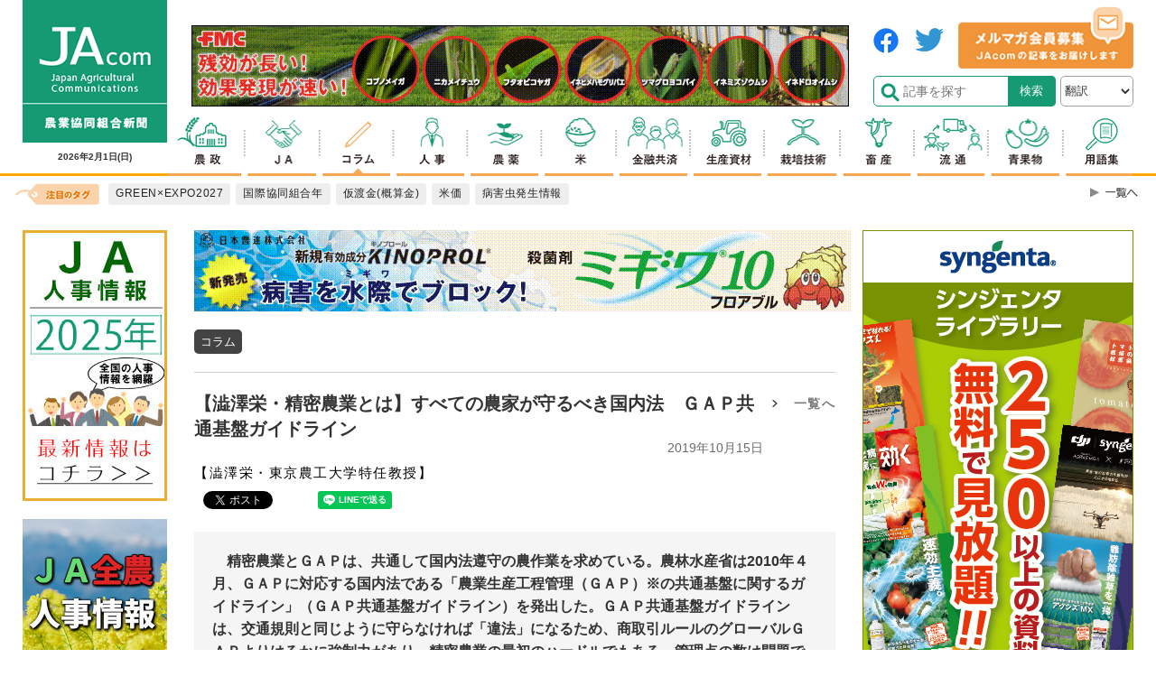

--- FILE ---
content_type: text/html; charset=UTF-8
request_url: https://www.jacom.or.jp/column/2019/10/191015-39361.php
body_size: 23808
content:






<!DOCTYPE html>
<html lang="ja">
<head>
    <meta charset="utf-8">
    <meta http-equiv="X-UA-Compatible" content="IE=edge">
    <meta name="viewport" content="width=device-width">
    <meta name="format-detection" content="telephone=no">
    <title>【澁澤栄・精密農業とは】すべての農家が守るべき国内法　ＧＡＰ共通基盤ガイドライン｜精密農業（スマート農業）とは？｜コラム｜JAcom 農業協同組合新聞</title>
    <meta name="keywords" content="JAcom,農業,協同組合,新聞,農政,JAグループ,ニュース,農協,協会,agricultual">
    <meta name="description" content="JAcom農業協同組合新聞は昭和23年創刊。全国のＪＡグループ・農業・農村・食・環境などの情報を配信する専門紙。農政解説や提言、ＪＡ現場からの声、アグリビジネス、新刊紹介、フードビジネスなど毎日更新。">
	<!-- Google Tag Manager -->
	<script>(function(w,d,s,l,i){w[l]=w[l]||[];w[l].push({'gtm.start':
	new Date().getTime(),event:'gtm.js'});var f=d.getElementsByTagName(s)[0],
	j=d.createElement(s),dl=l!='dataLayer'?'&l='+l:'';j.async=true;j.src=
	'https://www.googletagmanager.com/gtm.js?id='+i+dl;f.parentNode.insertBefore(j,f);
	})(window,document,'script','dataLayer','GTM-KRX4L4H');</script>
	<!-- End Google Tag Manager -->
    <link rel="icon" href="https://www.jacom.or.jp/images/favicon.ico">
    
    <link rel="stylesheet" type="text/css" href="https://www.jacom.or.jp/css/style_2020.css?260102">
    <link rel="stylesheet" type="text/css" href="https://www.jacom.or.jp/css/style_add_2020.css?260102">

    <script src="https://www.jacom.or.jp/js/jquery-1.12.4.min.js"></script>
    <script src="https://www.jacom.or.jp/js/ua-parser.min.js"></script>
    
        
            <meta property="og:title" content="【澁澤栄・精密農業とは】すべての農家が守るべき国内法　ＧＡＰ共通基盤ガイドライン" />
<meta property="og:type" content="article" />
<meta property="og:description" content="　精密農業とＧＡＰは、共通して国内法遵守の農作業を求めている。農林水産省は2010年４月、ＧＡＰに対応する国内法である「農業生産工程管理（ＧＡＰ）※の共通基盤に関するガイドライン」（ＧＡＰ共通基盤ガイドライン）を発出した。ＧＡＰ共通基盤ガイドラインは、交通規則と同じように守らなければ「違法」になるため、商取引ルールのグローバルＧＡＰよりはるかに強制力があり、精密農業の最初のハードルでもある。管理点の数は問題ではなく、農場の保安と安全に管理する哲学が肝要だ。


　※農林水産省は、行政用語として「生産工程管理」をＧＡＰの対応語に用いている。" />
<meta property="og:url" content="https://www.jacom.or.jp/column/2019/10/191015-39361.php" />
<meta property="og:image" content="https://www.jacom.or.jp/images/main_logofb.jpg" />
<meta property="og:site_name" content="コラム" />
<meta property="og:locale" content="ja_JP" />
<meta property="fb:app_id" content="524826107696998" />
			<script type="application/ld+json">
{
    "@context": "https://schema.org",
    "@type": "NewsArticle",
    "headline": "【澁澤栄・精密農業とは】すべての農家が守るべき国内法　ＧＡＰ共通基盤ガイドライン",
    "datePublished": "2019-10-15T15:09:00+09:00",
    "dateModified": "2020-04-30T23:53:35+09:00",
    "publisher":{"@type": "Organization", "name": "JAcom 農業協同組合新聞", "url": "https://www.jacom.or.jp","logo": { "@type": "ImageObject", "url": "https://www.jacom.or.jp/images/jacom_top_logo160-2.png"}
    },
    "author":{"@type": "Organization","name": "JAcom 農業協同組合新聞","url": "https://www.jacom.or.jp","logo":{"@type": "ImageObject","url": "https://www.jacom.or.jp/images/jacom_top_logo160-2.png"}},
    "image": ["https://www.jacom.or.jp/column/images/thum_seimitunougyoutoha.jpg"]
}
</script>
        
    
	<script>
  (function(i,s,o,g,r,a,m){i['GoogleAnalyticsObject']=r;i[r]=i[r]||function(){
  (i[r].q=i[r].q||[]).push(arguments)},i[r].l=1*new Date();a=s.createElement(o),
  m=s.getElementsByTagName(o)[0];a.async=1;a.src=g;m.parentNode.insertBefore(a,m)
  })(window,document,'script','//www.google-analytics.com/analytics.js','ga');

  ga('create', 'UA-8536455-3', 'auto');
  ga('require', 'displayfeatures');
  ga('send', 'pageview');

</script>

<script type="text/javascript">jQuery(function() {  
    jQuery("a").click(function(e) {        
        var ahref = jQuery(this).attr('href');
        if (ahref.indexOf("jacom.or.jp") != -1 || ahref.indexOf("http") == -1 ) {
            ga('send', 'event', 'https://www.jacom.or.jp/column/2019/10/191015-39361.php', 'クリック', ahref);} 
        else { 
            ga('send', 'event', 'https://www.jacom.or.jp/column/2019/10/191015-39361.php', 'クリック', ahref);}
        });
    });
</script>

<script type="text/javascript">
$(document).ready(function () {
	$('#pagebanner a').on('click', function(e){
		let pageBannerItemLink = $(this).attr('href');
		let pageBannerItemTitle = $(this).attr('title');
		let pageBannerLabel = ''; 
		if(pageBannerItemTitle){
			pageBannerLabel = pageBannerItemTitle;
		}else{
			pageBannerLabel = pageBannerItemLink;
		}
		ga('send', 'event', 'pagebanner', 'click', '' + pageBannerLabel + '', 1);
	})
});
</script>
<script type="text/javascript">
$(document).ready(function () {
	$('#detailBnrBottom a').on('click', function(e){
		let pageBannerItemLink = $(this).attr('href');
		let pageBannerItemTitle = $(this).attr('title');
		let pageBannerLabel = ''; 
		if(pageBannerItemTitle){
			pageBannerLabel = pageBannerItemTitle;
		}else{
			pageBannerLabel = pageBannerItemLink;
		}
		ga('send', 'event', 'pagebanner', 'detailBnrBottom', '' + pageBannerLabel + '', 1);
	})
});
</script>
    <style>
      .searchRelease{
        display: none;
      }
    </style>
    <script data-ad-client="ca-pub-7612467038182708" async src="https://pagead2.googlesyndication.com/pagead/js/adsbygoogle.js"></script>
</head>

<body>
    <div id="fb-root"></div>
<script async defer crossorigin="anonymous" src="https://connect.facebook.net/ja_JP/sdk.js#xfbml=1&version=v12.0" nonce="oIwMyPF2"></script>
    <div id="wrapper">
        <header id="header">
            <div class="l-header">
                <div class="l-header__inner">
                    <div class="headerTop">
                        <div class="headerTop__Left">
                        <h1 class="headerTop__Left__item headerLogo1"><a href="https://www.jacom.or.jp/"><img src="https://www.jacom.or.jp/images/jacom_top_logo160-2.png" alt="https://www.jacom.or.jp/"></a></h1>
                            <h1 class="headerTop__left__sp headerLogoSp"><a href="https://www.jacom.or.jp/">JAcom</a></h1>
                            <div class="headerTop__Left__item headerDate">
                                <p>2026年2月1日<span>(日)</span></p>
                            </div>
                        </div>
                        <!-- headerLeft -->
                        <div class="headerTop__Right_sp">
                            <select name="translang" id="translang" class="translang">
  <option lang="" value="">翻訳</option>
  <option lang="en" value="en">ENGLISH</option>
  <option lang="ko" value="ko">한국어</option>
  <option lang="zh-CN" value="zh-CN">中文(简化字)</option>
  <option lang="zh-TW" value="zh-TW">中文(繁體字)</option>
  <option lang="ja" value="ja">日本語</option>
</select>
                            <div id="searchBtn"></div>
                            <div id="searchBtn__body">
                                <ul>
                                    <li>
                                        <form id="pcPageSearch" class="inSide" method="get" action="https://www.jacom.or.jp/search.php">
                                            <p class="searchform"><input type="text" name="search" value="" placeholder="サイト内検索" maxlength="50"></p>
                                            <input type="hidden" name="detailSearch" value="normal">
                                            <button type="submit" value="検索" id="search" class="searchLabel" name="searchAct">
                                        </form>
                                    </li>
                                </ul>
                            </div>
                            <p id="hum"><a href="#" id="hum-btn"><span id="hum-btn-icon"></span></a><span class="hum-txt"></span></p>
                        </div>
                        <div class="headerTop__Right">
                            <div class="headerTop__Right__innerL">
                                <div class='bannerPc'><a href="https://www.fmc-japan.com/Agricultural-Solutions/hakozai?utm_source=JAcom&utm_medium=banner_top&utm_campaign=JAcom_hakozai_202112" target="_blank" onclick="ga('send', 'event', {eventCategory: 'banner', eventAction: 'click', eventLabel: this.href, transport: 'beacon'})"><img src="https://www.jacom.or.jp/banner/0db674c5ac0c15c951592e54b2f837ab.gif" alt="ヘッダー：FMC221007PC"></a></div>                            </div>
                            <div class="headerTop__Right__innerR">
                                <div class="headerTop__Right__item snsbanner">
                                    <div><a href="https://www.facebook.com/JAcom.or.jp/" target="_blank"><img src="https://www.jacom.or.jp/images/header_sns_01.png" alt="facebook"></a></div>
                                    <div><a href="https://twitter.com/JAcom_nokyo" target="_blank"><img src="https://www.jacom.or.jp/images/header_sns_02.png" alt="twitter"></a></div>
                                </div>
                                <div class="headerTop__Right__item mgbanner">
                                    <a href="https://fl20.asp.cuenote.jp/mypage/regist/Tg33TRTgbR3b33HPi" target="_blank"><img src="https://www.jacom.or.jp/images/mailmag_banner.png" alt="メルマガ会員募集"></a>
                                </div>
                                <form id="pcPageSearch" class="inSide headerTop__Right__item" method="get" action="https://www.jacom.or.jp/search.php">
                                    <p class="searchform"><input type="text" name="search" value="" placeholder="記事を探す" maxlength="50"></p>
                                    <input type="hidden" name="detailSearch" value="normal">
                                    <input type="submit" value="検索" id="search" class="searchLabel" name="searchAct">
                                </form>
                                <select name="translang" id="translang" class="translang">
  <option lang="" value="">翻訳</option>
  <option lang="en" value="en">ENGLISH</option>
  <option lang="ko" value="ko">한국어</option>
  <option lang="zh-CN" value="zh-CN">中文(简化字)</option>
  <option lang="zh-TW" value="zh-TW">中文(繁體字)</option>
  <option lang="ja" value="ja">日本語</option>
</select>
                            </div>
                            <nav class="gnav">
                                <ul>
                                    <li class="gnav__item01"><a href="https://www.jacom.or.jp/nousei/"></a></li>
                                    <li class="gnav__item02"><a href="https://www.jacom.or.jp/noukyo/"></a></li>
                                    <li class="gnav__item03 current"><a href="https://www.jacom.or.jp/column/"></a></li>
                                    <li class="gnav__item04"><a href="https://www.jacom.or.jp/jinji/"></a></li>
                                    <li class="gnav__item05"><a href="https://www.jacom.or.jp/nouyaku/"></a></li>
                                    <li class="gnav__item06"><a href="https://www.jacom.or.jp/kome/"></a></li>
                                    <li class="gnav__item07"><a href="https://www.jacom.or.jp/kinyu/"></a></li>
                                    <li class="gnav__item08"><a href="https://www.jacom.or.jp/shizai/"></a></li>
                                    <li class="gnav__item09"><a href="https://www.jacom.or.jp/saibai/"></a></li>
                                    <li class="gnav__item10"><a href="https://www.jacom.or.jp/niku/"></a></li>
                                    <li class="gnav__item11"><a href="https://www.jacom.or.jp/ryutsu/"></a></li>
                                    <li class="gnav__item12"><a href="https://www.jacom.or.jp/yasai/"></a></li>
                                    <li class="gnav__item13"><a href="https://www.jacom.or.jp/glossary/"></a></li>
                                </ul>
                            </nav>
                        </div><!-- headerRight -->
                    </div><!-- headerTop -->
                </div><!-- l.header__inner -->
                <nav class="gNavSp">
                    <div class="gNavSp__inner">
                        <ul>
                            <li class="gnav__item00"><a href="https://www.jacom.or.jp/index.php">トップ</a></li>
                            <li id="a" class="gnav__item01"><a href="https://www.jacom.or.jp/nousei/">農政</a></li>
                            <li id="b" class="gnav__item02"><a href="https://www.jacom.or.jp/noukyo/">JA</a></li>
                            <li id="c" class="gnav__item03 current01"><a href="https://www.jacom.or.jp/column/">コラム</a></li>
                            <li id="d" class="gnav__item04"><a href="https://www.jacom.or.jp/jinji/">人事</a></li>
                            <li id="e" class="gnav__item05"><a href="https://www.jacom.or.jp/nouyaku/">農薬</a></li>
                            <li id="f" class="gnav__item06"><a href="https://www.jacom.or.jp/kome/">米</a></li>
                            <li id="g" class="gnav__item07"><a href="https://www.jacom.or.jp/kinyu/">金融共済</a></li>
                            <li id="h" class="gnav__item08"><a href="https://www.jacom.or.jp/shizai/">生産資材</a></li>
                            <li id="i" class="gnav__item09"><a href="https://www.jacom.or.jp/saibai/">栽培技術</a></li>
                            <li id="j" class="gnav__item10"><a href="https://www.jacom.or.jp/niku/">畜産</a></li>
                            <li id="k" class="gnav__item11"><a href="https://www.jacom.or.jp/ryutsu/">流通</a></li>
                            <li id="l" class="gnav__item12"><a href="https://www.jacom.or.jp/yasai/">青果物</a></li>
                            <li id="m" class="gnav__item14"><a href="https://www.jacom.or.jp/glossary/">用語集</a></li>
                        </ul>
                    </div>
                </nav>
                <div class="tagNav">
                    <div class="tagNav__inner">
                        <div class="tagNav__title">
                            <p><img src="https://www.jacom.or.jp/images/icon_head-tag.png" alt="注目のタグ"></p>
                        </div>
                        <ul>
                            
    
      
         
      
    
    
    
    
        
         
        <li><a href="https://www.jacom.or.jp/tags/?tag=GREEN×EXPO2027" class="hover"><span class="text">GREEN×EXPO2027</span></a></li>
    
        
         
        <li><a href="https://www.jacom.or.jp/tags/?tag=国際協同組合年" class="hover"><span class="text">国際協同組合年</span></a></li>
    
        
         
        <li><a href="https://www.jacom.or.jp/tags/?tag=仮渡金(概算金)" class="hover"><span class="text">仮渡金(概算金)</span></a></li>
    
        
         
        <li><a href="https://www.jacom.or.jp/tags/?tag=米価" class="hover"><span class="text">米価</span></a></li>
    
        
         
        <li><a href="https://www.jacom.or.jp/tags/?tag=病害虫発生情報" class="hover"><span class="text">病害虫発生情報</span></a></li>
    
    

                        </ul>
                        <div class="tagNav__toBtn">
                            <a href="https://www.jacom.or.jp/tags/"></a>
                            
                        </div>
                    </div>
                </div>
                <div class="l.header__inner">
                    <nav class="menu">
                        <ul id="drawer">
                            <li><a href="https://www.jacom.or.jp/index.php">トップ</a></li>
                            <li><a href="https://www.jacom.or.jp/nousei/">農政</a></li>
                            <li><a href="https://www.jacom.or.jp/noukyo/">JA</a></li>
                            <li><a href="https://www.jacom.or.jp/column/">コラム</a></li>
                            <li><a href="https://www.jacom.or.jp/jinji/">人事</a></li>
                            <li><a href="https://www.jacom.or.jp/nouyaku/">農薬</a></li>
                            <li><a href="https://www.jacom.or.jp/kome/">米</a></li>
                            <li><a href="https://www.jacom.or.jp/kinyu/">金融共済</a></li>
                            <li><a href="https://www.jacom.or.jp/shizai/">生産資材</a></li>
                            <li><a href="https://www.jacom.or.jp/saibai/">栽培技術</a></li>
                            <li><a href="https://www.jacom.or.jp/niku/">畜産</a></li>
                            <li><a href="https://www.jacom.or.jp/ryutsu/">流通</a></li>
                            <li><a href="https://www.jacom.or.jp/yasai/">青果物</a></li>
                            <li class="darkBg"><a href="https://www.jacom.or.jp/glossary/">用語集</a></li>
                            <li class="darkBg"><a href="https://www.jacom.or.jp/recruit/">採用情報</a></li>
                            <li class="darkBg"><a href="https://www.jacom.or.jp/gensen/">一品厳選</a></li>
                            <li class="darkBg"><a href="https://www.jacom.or.jp/bookguide/">ブックガイド</a></li>
                            <li class="darkBg"><a href="https://www.jacom.or.jp/link/">リンク集</a></li>
                            <li class="darkBg"><a href="https://fl20.asp.cuenote.jp/mypage/regist/Tg33TRTgbR3b33HPi">メルマガ会員募集中</a></li>
                            <li class="darkBg"><a href="https://www.jacom.or.jp/contact/">ご意見・ご感想</a></li>
                            <li class="darkBg"><a href="https://www.jacom.or.jp/sitemap/">コンテンツ一覧</a></li>
                            <li class="darkBg"><a href="https://www.jacom.or.jp/about/">農協協会について</a></li>
                            <li class="darkBg"><a href="https://www.jacom.or.jp/privacy/">個人情報保護</a></li>
                            <li class="darkBg"><a href="https://www.jacom.or.jp/homepage/">ホームページの制作</a></li>
                            <li class="darkBg"><a href="https://www.jacom.or.jp/banner/">記事募集中</a></li>
                            <li class="darkBg"><a href="https://www.jacom.or.jp/jacom/">農協共同組合新聞申込み</a></li>
                            <li class="darkBg"><a href="https://www.jacom.or.jp/directory/">農協・関連企業名鑑</a></li>
                            <li class="darkBg"><a href="https://www.jacom.or.jp/archive/" target="_blank">過去の記事</a></li>
                        </ul>
                    </nav>
                    <div class="scrollheader">
                        <nav class="gNav">
                            <div><a href="https://www.jacom.or.jp/"><img src="https://www.jacom.or.jp/images/headerLogo_scr1.png" alt="JAcom" width="120px" height="40px"></a></div>
                            
                            <div id="searchBtnPC__body">
                                <ul class="searchBtnPC__body__inner">
                                    <li>
                                        <form id="pcPageSearch" class="inSide" method="get" action="https://www.jacom.or.jp/search.php">
                                            <p class="searchform"><input type="text" name="search" value="" placeholder="記事を探す" maxlength="50"></p>
                                            <input type="hidden" name="detailSearch" value="normal">
                                            <input type="submit" value="検索" id="search" class="searchLabel" name="searchAct">
                                        </form>
                                    </li>
                                </ul>
                            </div>
                            <div class="gNav__inner">
                                <ul>
                                    <li class="gnav__item01"><a href="https://www.jacom.or.jp/nousei/"></a></li>
                                    <li class="gnav__item02"><a href="https://www.jacom.or.jp/noukyo/"></a></li>
                                    <li class="gnav__item03 current"><a href="https://www.jacom.or.jp/column/"></a></li>
                                    <li class="gnav__item04"><a href="https://www.jacom.or.jp/jinji/"></a></li>
                                    <li class="gnav__item05"><a href="https://www.jacom.or.jp/nouyaku/"></a></li>
                                    <li class="gnav__item06"><a href="https://www.jacom.or.jp/kome/"></a></li>
                                    <li class="gnav__item07"><a href="https://www.jacom.or.jp/kinyu/"></a></li>
                                    <li class="gnav__item08"><a href="https://www.jacom.or.jp/shizai/"></a></li>
                                    <li class="gnav__item09"><a href="https://www.jacom.or.jp/saibai/"></a></li>
                                    <li class="gnav__item10"><a href="https://www.jacom.or.jp/niku/"></a></li>
                                    <li class="gnav__item11"><a href="https://www.jacom.or.jp/ryutsu/"></a></li>
                                    <li class="gnav__item12"><a href="https://www.jacom.or.jp/yasai/"></a></li>
                                    <li class="gnav__item13"><a href="https://www.jacom.or.jp/glossary/"></a></li>
                                </ul>
                            </div>
                        </nav>
                        <div class="tagNav">
                            <div class="tagNav__inner">
                                <div class="headerSlimBottom">
                                    <div class="headerSlimBottom__left">
                                        <div class="tagNav__title">
                                            <p><img src="https://www.jacom.or.jp/images/icon_head-tag.png" alt="注目のタグ"></p>
                                        </div>
                                        <ul>
                                            
    
      
         
      
    
    
    
    
        
         
        <li><a href="https://www.jacom.or.jp/tags/?tag=GREEN×EXPO2027" class="hover"><span class="text">GREEN×EXPO2027</span></a></li>
    
        
         
        <li><a href="https://www.jacom.or.jp/tags/?tag=国際協同組合年" class="hover"><span class="text">国際協同組合年</span></a></li>
    
        
         
        <li><a href="https://www.jacom.or.jp/tags/?tag=仮渡金(概算金)" class="hover"><span class="text">仮渡金(概算金)</span></a></li>
    
        
         
        <li><a href="https://www.jacom.or.jp/tags/?tag=米価" class="hover"><span class="text">米価</span></a></li>
    
        
         
        <li><a href="https://www.jacom.or.jp/tags/?tag=病害虫発生情報" class="hover"><span class="text">病害虫発生情報</span></a></li>
    
    

                                        </ul>
                                        <div class="tagNav__toBtn">
                                          <a href="https://www.jacom.or.jp/tags/"></a>
                                          
                                        </div>
                                    </div>
                                    <div class="headerSlimBottom__right">
                                        <form id="pcPageSearch" class="inSide" method="get" action="https://www.jacom.or.jp/search.php">
                                            <div class="searchInput">
                                                <input type="text" name="search" value="" placeholder="記事を探す" maxlength="50" class="searchInput__input">
                                                <input type="hidden" name="detailSearch" value="normal">
                                                <input type="submit" value="検索" id="search" class="searchInput__btn" name="searchAct">
                                            </div>
                                        </form>
                                    </div>
                                </div>
                            </div>
                        </div>
                    </div>
                </div>
            </div>
        </header>
        <main>
            <div class="l-main">
                <div class="l-main__head">
                    <div class="overlay"></div>
                    <div class="contenthead__wrap">
                    </div>
                </div>
                <div class="l-main__inner">
                    <div class="l-main__left">
                        <div class="sideleft">
                        <section class="adBanner" id="leftBanner">
                                <div class="adBanner__inner">
                                
                                    <div class='bannerPc'><a href="https://www.jacom.or.jp/special/personnel/2025/" target="_blank" onclick="ga('send', 'event', {eventCategory: 'banner', eventAction: 'click', eventLabel: this.href, transport: 'beacon'})"><img src="https://www.jacom.or.jp/banner/866f5f5a703b15a2b7eaeb288ee26dc9.jpg" alt="2025人事バナー縦"></a></div><div class='bannerPc'><a href="https://www.jacom.or.jp/tags/?tag=%E5%85%A8%E8%BE%B2,%E4%BA%BA%E4%BA%8B" target="_blank" onclick="ga('send', 'event', {eventCategory: 'banner', eventAction: 'click', eventLabel: this.href, transport: 'beacon'})"><img src="https://www.jacom.or.jp/banner/c911991b5d52a05c3fcb05176e53850b.jpg" alt="ＪＡ全農人事情報"></a></div><div class='bannerPc'><a href="https://www.jacom.or.jp/tags/?tag=%E7%97%85%E5%AE%B3%E8%99%AB%E7%99%BA%E7%94%9F%E6%83%85%E5%A0%B1" target="_blank" onclick="ga('send', 'event', {eventCategory: 'banner', eventAction: 'click', eventLabel: this.href, transport: 'beacon'})"><img src="https://www.jacom.or.jp/banner/db2eac4b204190348c402bfa86ad419c.jpg" alt="左カラム_病害虫情報2021"></a></div><div class='bannerPc'><a href="https://www.jacom.or.jp/jacom/" target="_blank" onclick="ga('send', 'event', {eventCategory: 'banner', eventAction: 'click', eventLabel: this.href, transport: 'beacon'})"><img src="https://www.jacom.or.jp/banner/17fe718588305cc9b756ef7e7bad2656.jpg" alt="新聞購読申込 230901"></a></div><div class='bannerPc'><a href="https://www.jacom.or.jp/tags/?tag=%E8%BE%B2%E5%8D%94%E7%A0%94%E7%A9%B6%E4%BC%9A" target="_blank" onclick="ga('send', 'event', {eventCategory: 'banner', eventAction: 'click', eventLabel: this.href, transport: 'beacon'})"><img src="https://www.jacom.or.jp/banner/55cae79271fc4684830144e3681d5abd.jpg" alt="農協研究会"></a></div><div class='bannerPc'><a href="https://www.jacom.or.jp/column/nouseiron/" target="_blank" onclick="ga('send', 'event', {eventCategory: 'banner', eventAction: 'click', eventLabel: this.href, transport: 'beacon'})"><img src="https://www.jacom.or.jp/banner/morishima_shin_bannnar2.jpg" alt="左カラム_コラム_正義派の農政論_pc"></a></div><div class='bannerPc'><a href="https://www.jacom.or.jp/column/cat654/" target="_blank" onclick="ga('send', 'event', {eventCategory: 'banner', eventAction: 'click', eventLabel: this.href, transport: 'beacon'})"><img src="https://www.jacom.or.jp/banner/colum_pc_komemarket_1.jpg" alt="左カラム_コラム_米マーケット情報_pc"></a></div><div class='bannerPc'><a href="https://www.jacom.or.jp/column/cat600/" target="_blank" onclick="ga('send', 'event', {eventCategory: 'banner', eventAction: 'click', eventLabel: this.href, transport: 'beacon'})"><img src="https://www.jacom.or.jp/banner/colum_chihounoganriki_pc.jpg" alt="左カラム_コラム_地方の眼力_pc"></a></div><div class='bannerPc'><a href="https://www.jacom.or.jp/column/cat647/" target="_blank" onclick="ga('send', 'event', {eventCategory: 'banner', eventAction: 'click', eventLabel: this.href, transport: 'beacon'})"><img src="https://www.jacom.or.jp/banner/colum_syokuryonogyomondai_pc.jpg" alt="左カラム_コラム_食料・農業問題　本質と裏側"></a></div><div class='bannerPc'><a href="https://www.jacom.or.jp/column/cat680/" target="_blank" onclick="ga('send', 'event', {eventCategory: 'banner', eventAction: 'click', eventLabel: this.href, transport: 'beacon'})"><img src="https://www.jacom.or.jp/banner/colum_pc_mukashi.jpg" alt="左カラム_コラム_昔の農村・今の世の中_pc"></a></div><div class='bannerPc'><a href="https://www.jacom.or.jp/column/cat929/" target="_blank" onclick="ga('send', 'event', {eventCategory: 'banner', eventAction: 'click', eventLabel: this.href, transport: 'beacon'})"><img src="https://www.jacom.or.jp/banner/d49932075749f787ae775b0d861a7d33.jpg" alt="左カラム_コラム_花づくり_pc"></a></div><div class='bannerPc'><a href="https://www.jacom.or.jp/column/cat602/" target="_blank" onclick="ga('send', 'event', {eventCategory: 'banner', eventAction: 'click', eventLabel: this.href, transport: 'beacon'})"><img src="https://www.jacom.or.jp/banner/colum_pc_global.jpg" alt="左カラム_コラム_グローバルとローカル_pc"></a></div><div class='bannerPc'><a href="https://www.jacom.or.jp/column/cat601/" target="_blank" onclick="ga('send', 'event', {eventCategory: 'banner', eventAction: 'click', eventLabel: this.href, transport: 'beacon'})"><img src="https://www.jacom.or.jp/banner/TPP_kondo.jpg" alt="左カラム_コラム_ＴＰＰから見える風景_pc"></a></div><div class='bannerPc'><a href="https://www.jacom.or.jp/column/cat732/" target="_blank" onclick="ga('send', 'event', {eventCategory: 'banner', eventAction: 'click', eventLabel: this.href, transport: 'beacon'})"><img src="https://www.jacom.or.jp/banner/colum_muranosumikara_pc.jpg" alt="左カラム_コラム_ムラの角から_pc"></a></div>                                </div>
                            </section>
                        </div>
                    </div>
                    <div class="l-main__center">
                        <div class="contents">
                            <div class='bannerSp'><a href="https://ibj.iskweb.co.jp/product/application05/27099/" target="_blank" onclick="ga('send', 'event', {eventCategory: 'banner', eventAction: 'click', eventLabel: this.href, transport: 'beacon'})"><img src="https://www.jacom.or.jp/banner/CrossOut_smartphone_banner_JAcom_w320h50.gif" alt="SPヘッダー：石原バイオサイエンス・クロスアウトフロアブル"></a></div><div class='bannerPc'><a href="https://www.nippon-soda.co.jp/nougyo/product/5483/" target="_blank" onclick="ga('send', 'event', {eventCategory: 'banner', eventAction: 'click', eventLabel: this.href, transport: 'beacon'})"><img src="https://www.jacom.or.jp/banner/JAcom_Top_Migiwa10.gif" alt="日本曹達　ミギワ10フロアブル　231012 PC"></a></div><div class='bannerSp'><a href="https://www.fmc-japan.com/Agricultural-Solutions/Prevathon?utm_source=JAcom&utm_medium=banner&utm_campaign=JAcom_Prevathon_productinfo_202209" target="_blank" onclick="ga('send', 'event', {eventCategory: 'banner', eventAction: 'click', eventLabel: this.href, transport: 'beacon'})"><img src="https://www.jacom.or.jp/banner/Prevathon_320-50JAcomSP-0125-1128.gif" alt="FMCプレバソンSP"></a></div>
  
  
      
  
      
  
      
  
      
  
      
  
      
  
      
  
      
  
      
  
      
  
      
  
      
  
      
  
      
  
      
  
      
  
      
  
      
  
      
  
      
  
      
  
      
  
      
  
      
  
      
  
      
  
      
  
      
  
      
  
      
  
      
  
      
  
      
  
      
  
      
  
      
  
      
        
      
  
      
  
      
  
      
  
      
  
      
  
      
  
      
  
      
  
      
  
      
  
      
  
      
  
      
  
      
  
  
  
    
    
  

  <div class="contTagList">
    <ul>
      
        <li><a href="https://www.jacom.or.jp/tags/?tag=コラム">コラム</a></li>
        <span><a href="https://www.jacom.or.jp/tags/"> > 一覧へ</a></span>
      
    </ul>
  </div>
  <section class="contArticle">
    <div class="contArticle__wrap">
      <div class="contArticle__head">
        <h1 class="contArticle__head__title">【澁澤栄・精密農業とは】すべての農家が守るべき国内法　ＧＡＰ共通基盤ガイドライン<span>2019年10月15日</span></h1><p class="toList"><a href="https://www.jacom.or.jp/column/cat756">一覧へ</a></p>
      </div>
    </div>
    
      <div class="contArticle__author">
        
          <p>&#12304;澁澤栄・東京農工大学特任教授&#12305;</p>
        
      </div>
    
    
      <div class="snsBtn">
    <div class="twitter_btn"><a href="https://twitter.com/share" class="twitter-share-button">Tweet</a>
    <script>!function(d,s,id){var js,fjs=d.getElementsByTagName(s)[0],p=/^http:/.test(d.location)?'http':'https';if(!d.getElementById(id)){js=d.createElement(s);js.id=id;js.src=p+'://platform.twitter.com/widgets.js';fjs.parentNode.insertBefore(js,fjs);}}(document, 'script', 'twitter-wjs');</script></div>
    <div class="fb-like" data-href="https://www.jacom.or.jp/column/2019/10/191015-39361.php" data-layout="button_count" data-action="like" data-size="small" data-share="false"></div>
    <div class="fb-share-button" data-href="https://www.jacom.or.jp/column/2019/10/191015-39361.php" data-layout="button_count" data-size="small" style="margin-right:30px;"><a target="_blank" href="https://www.facebook.com/sharer/sharer.php?u=https%3A%2F%2Fwww.jacom.or.jp%2Fcolumn%2F2019%2F10%2F191015-39361.php&amp;src=sdkpreparse" class="fb-xfbml-parse-ignore">シェア</a></div>

    <div class="line-it-button" data-lang="ja" data-type="share-a" data-ver="2" data-url="https://www.jacom.or.jp/column/2019/10/191015-39361.php" style="display: none;"></div>
    <script src="https://d.line-scdn.net/r/web/social-plugin/js/thirdparty/loader.min.js" async="async" defer="defer"></script>
</div>
    
    
    
      <div class="contArticle__read">
        <p>　精密農業とＧＡＰは、共通して国内法遵守の農作業を求めている。農林水産省は2010年４月、ＧＡＰに対応する国内法である「農業生産工程管理（ＧＡＰ）※の共通基盤に関するガイドライン」（ＧＡＰ共通基盤ガイドライン）を発出した。ＧＡＰ共通基盤ガイドラインは、交通規則と同じように守らなければ「違法」になるため、商取引ルールのグローバルＧＡＰよりはるかに強制力があり、精密農業の最初のハードルでもある。管理点の数は問題ではなく、農場の保安と安全に管理する哲学が肝要だ。<br><br><br>　※農林水産省は、行政用語として「生産工程管理」をＧＡＰの対応語に用いている。</p>
      </div>
    
    <div class="contArticle__body"><!-- SplitPage Target Contents Start -->
<p><span style="color: #339900; font-size: 20px;"><strong>◆ＧＡＰ共通基盤ガイドライン</strong></span></p>
<p>　2009年8月5日、農林水産省で第１回農業生産工程管理（ＧＡＰ）の共通の基盤づくりに関する検討会が開かれ、座長である私は次のように考え方を述べた。<br>　「これまでのＧＡＰ議論の中では、農業現場で実践すべきことの柱として食品安全以外にこうした指針等（環境保全や農作業安全など）を紹介されたのは初めて。食品安全、環境保全、労働安全、その他必要とされる事項、法令等を事務局に用意していただきガイドラインの事例としたい」<br>　すなわち、農業生産者の立場に立った関連法令などの見直しと整理を指示したのだ。その結果として、食品安全と消費者保護が実現される。<br>　ＧＡＰ共通基盤ガイドラインは、食料・農業・農村基本法や環境基本法および食品安全基本法などで謳われる農業のあるべき姿を基本理念とし、対象作物ごとに食品安全と環境保全および労働安全のための守るべき関係法令の取組事項をまとめたもの（<strong>図１</strong>）。</p>
<p><img alt="図1" src="/column/images/colu191015020101.jpg" width="600" height="400" class="mt-image-center" style="text-align: center; display: block; margin: 0 auto 20px;"><br>　取組事項は50項目あまりで、それぞれ複数の関係法令や行政指針および国際基準や科学的知見を根拠としてまとめられている。</p>
<p>　例えば、食用米と飼料米は「カドミニウムとヒ素の含有規準が異なり、対応する水管理も異なり、出荷伝票により判別される」などの取組事項が記載されている。いわば、日本で販売農家を営むための資格要件ともいうべきものだ。しかし、残念ながらＧＡＰに対応した国内法の体系は作物しかない。畜産や養殖の国内法整備が求められる。<br><br></p>
<p><span style="font-size: 20px;"><strong><span style="color: #339900;">◆身近な国内法である県ＧＡＰ指針　S-ＧＡＰの例</span></strong></span></p>
<p>　ＧＡＰ共通基盤ガイドラインの取組事項を農作業の実行者の視点で整理したものが県ＧＡＰ指針で、両者は同じもの。県ＧＡＰ指針が最も見やすい形で整理されたものが、埼玉県のS-ＧＡＰガイドブックだ。本のタイトルは「農業生産安全確認運動」。農業者やJAに向けたメッセージであることを明示している。</p>
<p><img alt="図2" src="/column/images/colu191015020102.jpg" width="600" height="400" class="mt-image-center" style="text-align: center; display: block; margin: 0 auto 20px;"><br>　<strong>図2</strong>を見てみよう。野菜編の15番目の取組事項は事故時の連絡先掲示で、労働安全の推奨事項だ。必要な行動の説明と合わせて、わかりやすく、見本の写真を掲載している。掲示場所については農業機械やトラックを例示し、リストに記載する連絡先としては、警察、消防、病院（診療科別、夜間・休日）、農協、環境管理事務所、農林振興センター、出荷先、農機具販売店、つくば中毒110番などが記載されている。下段右には、ＧＡＰ共通基盤ガイドラインの該当する取組事項の分野と番号が記載されている。</p>
<p>　16番目の取組事項は農薬などの農業資材の保管方法で、食品安全と労働安全の重点事項。星印が重点事項をあらわす。農薬や燃料などの保管の注意事項の説明と合わせて、盗難防止のために鍵のかかるロッカーの必要性の写真が示されている。<br>　S-ＧＡＰガイドブックは、埼玉県農産物安全課が中心となり、普及指導員やＪＡおよび農家の協力により、農作業現場で使いやすいように改良が続けられている。福島県への農業復興支援の一環として実施した埼玉県のS-ＧＡＰ指導は、ＧＡＰの現場レベルの交流として特筆すべきものだ。</p>
<p><img alt="図3" src="/column/images/colu191015020103.jpg" width="600" height="400" class="mt-image-center" style="text-align: center; display: block; margin: 0 auto 20px;"><br>　グローバルＧＡＰとＧＡＰ共通基盤ガイドラインの関係（<strong>図3</strong>）を示した。グローバルＧＡＰは国内法優先が原則である。ＧＡＰ共通基盤ガイドラインを生産現場に即してS-ＧＡＰガイドブックが整備されている。したがって、生産者はS-ＧＡＰの取り組みを通じて、精密農業（スマート農業）の導入を図るのがわかりやすいと思う。<br><br>本コラムの記事一覧は下記リンクよりご覧下さい。<br><a href="/column/cat756/" target="_self">東京農工大学特任教授　澁澤栄氏のコラム【精密農業（スマート農業）とは？】</a></p>
<!-- SplitPage Target Contents End --><!-- Separator for PageBute --></code></pre><div id="pagebanner"></div><div id="detailBnrBottom"></div></div>
    <div class="newsList__paging paging">
      <ul>
        <!-- SplitPage PageLists -->
      </ul>
    </div>
    
  
  

  </section>
<section class="bannerPc">
    
</section>


<section class="bannerSp">
    
</section>



    
        
            
            
            
            
            
            
        
    


    
        
            
        
    



    
    <section class="sectionBox">
      <div class="sectionBox__title"><h2>重要な記事</h2></div>
      <div class="sectionBox__body">
        <ul id="listsBox" class="listsBox col3">
            
            
                
                
                
                    <li class="listsBox__items">
                        <a href="https://www.jacom.or.jp/column/2026/01/260127-87121.php" class="listsBox-item col3">
                            <div class="listsBox-item__left">
                                
  
  

  
    <div class="newsImg">
      
        <img src="https://www.jacom.or.jp/column/images/komemarket_1600_5.jpg" alt="komemarket_sum">
      
    </div>
  

                            </div>
                            <div class="listsBox-item__right">
                                <div class="listsBox-item__title"><span class="listsBox-item__titleP">スポット取引価格が暴落、一気に2万円トビ台まで値下がり【熊野孝文・米マーケット情報】</span><span class="listsBox-item__titleD">1月27日 更新</span>
    <span></span>
</div>
                                
                            </div>
                        </a>
                    </li>
                
            
                
                
                
                    <li class="listsBox__items">
                        <a href="https://www.jacom.or.jp/noukyo/news/2026/01/260122-87021.php" class="listsBox-item col3">
                            <div class="listsBox-item__left">
                                
  
  

  
    <div class="newsImg">
      
        <img src="https://www.jacom.or.jp/noukyo/images/0832aa7ae8aef89438403cb7a35ce54d.jpg" alt="ＪＡ全農が「水稲直播栽培研究会」開催　「湛水直播」「乾田直播」の可能性を探る（１）">
      
    </div>
  

                            </div>
                            <div class="listsBox-item__right">
                                <div class="listsBox-item__title"><span class="listsBox-item__titleP">【ＪＡ全農　水稲直播栽培研究会】「湛水直播」「乾田直播」の可能性を探る（１）</span><span class="listsBox-item__titleD">1月26日 更新</span>
    <span></span>
</div>
                                
                            </div>
                        </a>
                    </li>
                
            
                
                
                
                    <li class="listsBox__items">
                        <a href="https://www.jacom.or.jp/noukyo/news/2026/01/260123-87047.php" class="listsBox-item col3">
                            <div class="listsBox-item__left">
                                
  
  

  
    <div class="newsImg">
      
        <img src="https://www.jacom.or.jp/noukyo/images/0fff01cbfe62cd3ce7f9e2c3dcc189d7_1.jpg" alt="焼き芋ブームを食文化に　農協がブームの火付け役　茨城で焼き芋サミット.jpg">
      
    </div>
  

                            </div>
                            <div class="listsBox-item__right">
                                <div class="listsBox-item__title"><span class="listsBox-item__titleP">焼き芋ブームを食文化に　農協がブームの火付け役　茨城で焼き芋サミット</span><span class="listsBox-item__titleD">1月23日 更新</span>
    <span></span>
</div>
                                
                            </div>
                        </a>
                    </li>
                
            
        </ul>
      </div>
    </section>
    
<div class="bannerTopWrap"><div class='bannerSp'><a href="https://syngenta.libra.jpn.com/?utm_source=Banner&utm_medium=+JACOM&utm_campaign=20240920_syt-library" target="_blank" onclick="ga('send', 'event', {eventCategory: 'banner', eventAction: 'click', eventLabel: this.href, transport: 'beacon'})"><img src="https://www.jacom.or.jp/banner/25a3e0936580c16df8c6ec93554966d5_1.jpg" alt="240918・シンジェンタライブラリー：右上長方形SP"></a></div></div><section class="news">
  <div class="news__head">
    <h2>最新の記事</h2>
    <div class="listBack"><a href="https://www.jacom.or.jp/news.php">一覧へ</a></div>
  </div>
  <section class="newsBlock top ">
    <ul id="newsLists" class="more0">
      
        
          
        
        
          <li class="latestNews__items col2">
            <a href="https://www.jacom.or.jp/column/2026/01/260131-87210.php" class="itemNewsList">
              <div class="itemNewsList__img">
                
  
  

  
    <div class="newsImg">
      
        <img src="https://www.jacom.or.jp/column/images/d4490981e13349f77e31a75abd366cc7_5.jpg" alt="シンとんぼ_sum">
      
    </div>
  

              </div>
              <div class="itemNewsList__body">
                <div class="itemNewsList__title">シンとんぼ（178）食料・農業・農村基本計画（19）農村の振興
    <span></span>

                  <div class="itemNewsList__date">2026年1月31日</div>
                  
                </div>
              </div>
            </a>
          </li>
        
      
        
          
        
        
          <li class="latestNews__items col2">
            <a href="https://www.jacom.or.jp/nouyaku/rensai/2026/01/260131-87211.php" class="itemNewsList">
              <div class="itemNewsList__img">
                
  
  

  
    <div class="newsImg">
      
        <img src="https://www.jacom.or.jp/nouyaku/images/8cdc2d926a06578120fbc2b5d884841c_3.jpg" alt="防除学習帖〇.jpg">
      
    </div>
  

              </div>
              <div class="itemNewsList__body">
                <div class="itemNewsList__title">みどり戦略対策に向けたＩＰＭ防除の実践（95）ＪIRACの分類【防除学習帖】第334回
    <span></span>

                  <div class="itemNewsList__date">2026年1月31日</div>
                  
                </div>
              </div>
            </a>
          </li>
        
      
        
          
        
        
          <li class="latestNews__items col2">
            <a href="https://www.jacom.or.jp/noukyo/rensai/2026/01/260131-87212.php" class="itemNewsList">
              <div class="itemNewsList__img">
                
  
  

  
    <div class="newsImg">
      
        <img src="https://www.jacom.or.jp/noukyo/images/d663f934a093e606c2d53e88a527e1bd_7.jpg" alt="〇今さら聞けない">
      
    </div>
  

              </div>
              <div class="itemNewsList__body">
                <div class="itemNewsList__title">農薬の正しい使い方（68）エネルギー生成阻害タイプの除草剤【今さら聞けない営農情報】第334回
    <span></span>

                  <div class="itemNewsList__date">2026年1月31日</div>
                  
                </div>
              </div>
            </a>
          </li>
        
      
        
          
        
        
          <li class="latestNews__items col2">
            <a href="https://www.jacom.or.jp/kome/news/2026/01/260130-87215.php" class="itemNewsList">
              <div class="itemNewsList__img">
                
  
  

  
    <div class="newsImg">
      
        <img src="https://www.jacom.or.jp/kome/images/0724e5ac744924619611c70be2234f52.jpg" alt="令和７年12⽉末⺠間在庫量のポイント.jpg">
      
    </div>
  

              </div>
              <div class="itemNewsList__body">
                <div class="itemNewsList__title">米の民間在庫量　338万玄米ｔ　対前年比85万ｔ増　12月
    <span></span>

                  <div class="itemNewsList__date">2026年1月30日</div>
                  
                </div>
              </div>
            </a>
          </li>
        
      
        
          
        
        
          <li class="latestNews__items col2">
            <a href="https://www.jacom.or.jp/column/2026/01/260130-87208.php" class="itemNewsList">
              <div class="itemNewsList__img">
                
  
  

  
    <div class="newsImg">
      
        <img src="https://www.jacom.or.jp/column/images/global_1600_6.jpg" alt="global_sum">
      
    </div>
  

              </div>
              <div class="itemNewsList__body">
                <div class="itemNewsList__title">（471）設計思想の違い２（牛肉：豪州と日本）【三石誠司・グローバルとローカル：世界は今】
    <span></span>

                  <div class="itemNewsList__date">2026年1月30日</div>
                  
                </div>
              </div>
            </a>
          </li>
        
      
        
          
        
        
          <li class="latestNews__items col2">
            <a href="https://www.jacom.or.jp/kome/news/2026/01/260130-87216.php" class="itemNewsList">
              <div class="itemNewsList__img">
                
  
  

  
    <div class="newsImg">
      
        <img src="https://www.jacom.or.jp/kome/images/2170e6ad4dfc30e6fc47c4de829df1c5_3.jpg" alt="〇お米">
      
    </div>
  

              </div>
              <div class="itemNewsList__body">
                <div class="itemNewsList__title">スーパーの米価　２週ぶりに低下　５kg4188円
    <span></span>

                  <div class="itemNewsList__date">2026年1月30日</div>
                  
                </div>
              </div>
            </a>
          </li>
        
      
        
          
        
        
          <li class="latestNews__items col2">
            <a href="https://www.jacom.or.jp/niku/closeup/2026/260130-87209.php" class="itemNewsList">
              <div class="itemNewsList__img">
                
  
  

  
    <div class="newsImg">
      
        <img src="https://www.jacom.or.jp/niku/images/232a20cfbca710377147ebaefdb28f0e.jpg" alt="バター需給">
      
    </div>
  

              </div>
              <div class="itemNewsList__body">
                <div class="itemNewsList__title">【26年度ホクレン乳価交渉】飲用、加工とも「据え置き」　
    <span></span>

                  <div class="itemNewsList__date">2026年1月30日</div>
                  
                </div>
              </div>
            </a>
          </li>
        
      
        
          
        
        
          <li class="latestNews__items col2">
            <a href="https://www.jacom.or.jp/column/2026/01/260130-87198.php" class="itemNewsList">
              <div class="itemNewsList__img">
                
  
  

  
    <div class="newsImg">
      
        <img src="https://www.jacom.or.jp/column/images/09335d9f389e0442af19ef0e5549ecfe_1.jpg" alt="千葉大学大学院園芸学研究科客員教授・賀来宏和氏_sum2">
      
    </div>
  

              </div>
              <div class="itemNewsList__body">
                <div class="itemNewsList__title">【農と杜の独り言】第8回　祭りがつなぐ協同の精神　農と暮らしの集大成　千葉大学客員教授・賀来宏和氏
    <span></span>

                  <div class="itemNewsList__date">2026年1月30日</div>
                  
                </div>
              </div>
            </a>
          </li>
        
      
        
          
        
        
          <li class="latestNews__items col2">
            <a href="https://www.jacom.or.jp/jinji/2026/260130-87214.php" class="itemNewsList">
              <div class="itemNewsList__img">
                
  
  

  
    <div class="newsImg">
      
        <img src="https://www.jacom.or.jp/jinji/images/3e539606acfd31f4d573c91397e26243.jpg" alt="農水省_250331.jpg">
      
    </div>
  

              </div>
              <div class="itemNewsList__body">
                <div class="itemNewsList__title">【人事異動】農水省（2月1日付）
    <span></span>

                  <div class="itemNewsList__date">2026年1月30日</div>
                  
                </div>
              </div>
            </a>
          </li>
        
      
        
          
        
        
          <li class="latestNews__items col2">
            <a href="https://www.jacom.or.jp/column/2026/01/260130-87200.php" class="itemNewsList">
              <div class="itemNewsList__img">
                
  
  

  
    <div class="newsImg">
      
        <img src="https://www.jacom.or.jp/column/images/24bab4ba3c0558dc42d7218fee81c8b2.jpg" alt="ドイツ全国にチェーン展開する最大手アジアショップのgo-asia。">
      
    </div>
  

              </div>
              <div class="itemNewsList__body">
                <div class="itemNewsList__title">【肉とビールと箸休め　ドイツ食農紀行】（５）アジアショップって何？　日本食はどこで買えるか
    <span></span>

                  <div class="itemNewsList__date">2026年1月30日</div>
                  
                </div>
              </div>
            </a>
          </li>
        
      
        
          
        
        
          <li class="latestNews__items col2">
            <a href="https://www.jacom.or.jp/noukyo/news/2026/01/260130-87199.php" class="itemNewsList">
              <div class="itemNewsList__img">
                
  
  

  
    <div class="newsImg">
      
        <img src="https://www.jacom.or.jp/noukyo/images/70cc3168f43b65303e33df645d2ffd2f.jpg" alt="令和7年度スマート農業アクセラレーションサミット開く.jpg">
      
    </div>
  

              </div>
              <div class="itemNewsList__body">
                <div class="itemNewsList__title">令和7年度スマート農業アクセラレーションサミット開く　ＪＡ全農
    <span></span>

                  <div class="itemNewsList__date">2026年1月30日</div>
                  
                </div>
              </div>
            </a>
          </li>
        
      
        
          
        
        
      
        
          
        
        
          <li class="latestNews__items col2">
            <a href="https://www.jacom.or.jp/noukyo/news/2026/01/260130-87184.php" class="itemNewsList">
              <div class="itemNewsList__img">
                
  
  

  
    <div class="newsImg">
      
        <img src="https://www.jacom.or.jp/noukyo/images/326972aa7c03068c7fe6c788ed632bbb.gif" alt="「おかやま和牛肉」「ピーチポークとんトン豚」特価販売　ＪＡタウン_.gif">
      
    </div>
  

              </div>
              <div class="itemNewsList__body">
                <div class="itemNewsList__title">「おかやま和牛肉」「ピーチポークとんトン豚」特価販売　ＪＡタウン
    <span></span>

                  <div class="itemNewsList__date">2026年1月30日</div>
                  
                </div>
              </div>
            </a>
          </li>
        
      
        
          
        
        
          <li class="latestNews__items col2">
            <a href="https://www.jacom.or.jp/noukyo/news/2026/01/260130-87182.php" class="itemNewsList">
              <div class="itemNewsList__img">
                
  
  

  
    <div class="newsImg">
      
        <img src="https://www.jacom.or.jp/noukyo/images/9b63cfd81bdc80ec6b63cda64af0730e.jpg" alt="2月9日「肉の日」石川佳純が「和牛を食べよう」トレインチャンネルで動画放映">
      
    </div>
  

              </div>
              <div class="itemNewsList__body">
                <div class="itemNewsList__title">2月9日「肉の日」石川佳純が「和牛を食べよう」トレインチャンネルで動画放映　ＪＡ全農
    <span></span>

                  <div class="itemNewsList__date">2026年1月30日</div>
                  
                </div>
              </div>
            </a>
          </li>
        
      
        
          
        
        
          <li class="latestNews__items col2">
            <a href="https://www.jacom.or.jp/jinji/2026/260130-87213.php" class="itemNewsList">
              <div class="itemNewsList__img">
                
  
  

  
    <div class="newsImg">
      
        <img src="https://www.jacom.or.jp/jinji/images/3954a02be2ddb5547b7734aed7145170.jpg" alt="〇全農">
      
    </div>
  

              </div>
              <div class="itemNewsList__body">
                <div class="itemNewsList__title">【人事異動】ＪＡ全農（2026年3月1日付）
    <span></span>

                  <div class="itemNewsList__date">2026年1月30日</div>
                  
                </div>
              </div>
            </a>
          </li>
        
      
        
          
        
        
          <li class="latestNews__items col2">
            <a href="https://www.jacom.or.jp/noukyo/news/2026/01/260130-87197.php" class="itemNewsList">
              <div class="itemNewsList__img">
                
  
  

  
    <div class="newsImg">
      
        <img src="https://www.jacom.or.jp/noukyo/images/ca38d0eb68c1b1ef1ee085746e6ace5a.jpg" alt="あんぽ柿の中に、クリームチーズと自家製餡子や、塩味が心地よいバター入れたPATISSERIE ASAKO IWAYANAGIの「ズボット柿ショコラ（クリームチーズあんこ／バター）」">
      
    </div>
  

              </div>
              <div class="itemNewsList__body">
                <div class="itemNewsList__title">福島県産「あんぽ柿」至福のスイーツ登場　オンライン販売も　ＪＡ全農福島
    <span></span>

                  <div class="itemNewsList__date">2026年1月30日</div>
                  
                </div>
              </div>
            </a>
          </li>
        
      
        
          
        
        
          <li class="latestNews__items col2">
            <a href="https://www.jacom.or.jp/noukyo/news/2026/01/260130-87196.php" class="itemNewsList">
              <div class="itemNewsList__img">
                
  
  

  
    <div class="newsImg">
      
        <img src="https://www.jacom.or.jp/noukyo/images/fc488d1cbd0a5267e4d0f75478a856fa.jpg" alt="いわて牛が期間・数量限定で特別価格「いわての畜産生産者応援フェア」開催.jpg">
      
    </div>
  

              </div>
              <div class="itemNewsList__body">
                <div class="itemNewsList__title">いわて牛が期間・数量限定で特別価格「いわての畜産生産者応援フェア」開催　ＪＡタウン
    <span></span>

                  <div class="itemNewsList__date">2026年1月30日</div>
                  
                </div>
              </div>
            </a>
          </li>
        
      
        
          
        
        
          <li class="latestNews__items col2">
            <a href="https://www.jacom.or.jp/kinyu/news/2026/01/260130-87207.php" class="itemNewsList">
              <div class="itemNewsList__img">
                
  
  

  
    <div class="newsImg">
      
        <img src="https://www.jacom.or.jp/kinyu/images/95e0f570662f1ac43cc5264760102f52.jpg" alt="ＪＡ共済連.jpg">
      
    </div>
  

              </div>
              <div class="itemNewsList__body">
                <div class="itemNewsList__title">三井不動産発行のグリーンボンドに投資　ライフサイエンス領域に充当　ＪＡ共済連
    <span></span>

                  <div class="itemNewsList__date">2026年1月30日</div>
                  
                </div>
              </div>
            </a>
          </li>
        
      
        
          
        
        
          <li class="latestNews__items col2">
            <a href="https://www.jacom.or.jp/jinji/2026/260130-87204.php" class="itemNewsList">
              <div class="itemNewsList__img">
                
  
  

  
    <div class="newsImg">
      
        <img src="https://www.jacom.or.jp/jinji/images/af206babd9b3cb3ad7a29f70b1913bdc.jpg" alt="ＪＡ三井リース">
      
    </div>
  

              </div>
              <div class="itemNewsList__body">
                <div class="itemNewsList__title">【役員人事】ＪＡ三井リースグループ（4月1日付）
    <span></span>

                  <div class="itemNewsList__date">2026年1月30日</div>
                  
                </div>
              </div>
            </a>
          </li>
        
      
        
          
        
        
          <li class="latestNews__items col2">
            <a href="https://www.jacom.or.jp/jinji/2026/260130-87203.php" class="itemNewsList">
              <div class="itemNewsList__img">
                
  
  

  
    <div class="newsImg">
      
        <img src="https://www.jacom.or.jp/jinji/images/af206babd9b3cb3ad7a29f70b1913bdc.jpg" alt="ＪＡ三井リース">
      
    </div>
  

              </div>
              <div class="itemNewsList__body">
                <div class="itemNewsList__title">【役員人事】ＪＡ三井リース（4月1日付）
    <span></span>

                  <div class="itemNewsList__date">2026年1月30日</div>
                  
                </div>
              </div>
            </a>
          </li>
        
      
        
          
        
        
          <li class="latestNews__items col2">
            <a href="https://www.jacom.or.jp/jinji/2026/260130-87202.php" class="itemNewsList">
              <div class="itemNewsList__img">
                
  
  

  
    <div class="newsImg">
      
        <img src="https://www.jacom.or.jp/jinji/images/af206babd9b3cb3ad7a29f70b1913bdc.jpg" alt="ＪＡ三井リース">
      
    </div>
  

              </div>
              <div class="itemNewsList__body">
                <div class="itemNewsList__title">【人事異動】ＪＡ三井リースグループ（4月1日付）
    <span></span>

                  <div class="itemNewsList__date">2026年1月30日</div>
                  
                </div>
              </div>
            </a>
          </li>
        
      
    </ul>
    <section class="newsMore">
      <div class="newsMore__btn" id="newsMore__btn">
        <a href="#" id="newsMore">もっと読む</a>
      </div>
    </section>
  </section>
</section>
<section class="banner468_60">
    
</section>


<section class="banner320">
    
</section>







<div class='bannerSp'><a href="https://www.kumiai-chem.co.jp/mametsubu/" target="_blank" onclick="ga('send', 'event', {eventCategory: 'banner', eventAction: 'click', eventLabel: this.href, transport: 'beacon'})"><img src="https://www.jacom.or.jp/banner/80c9e79458d7f0523cbcbae3c3600675.jpg" alt="クミアイ化学右カラムSP"></a></div><section class="topBasicBlock typeBlue">
  <div class="topBasicBlock__head">
    <h2>みどり戦略</h2>
  </div>
  
  
  
    <div class="topBasicBlock__items">
        <div class="topBasicBlock__items__left">
          
            <a href="https://www.jacom.or.jp/nouyaku/rensai/2026/01/260131-87211.php">
          
              
  
      

  
    <div class="">
      
        <img src="https://www.jacom.or.jp/nouyaku/images/8cdc2d926a06578120fbc2b5d884841c_3.jpg" alt="防除学習帖〇.jpg">
      
    </div>
  

          </a>
        </div>
        <div class="topBasicBlock__items__right">
          <div class="catName"><a href="https://www.jacom.or.jp/nouyaku/">農薬</a></div>
          <div class="title"><a href="https://www.jacom.or.jp/nouyaku/rensai/2026/01/260131-87211.php">みどり戦略対策に向けたＩＰＭ防除の実践（95）ＪIRACの分類【防除学習帖】第334回</a></div>
        </div>
    </div>
  
    <div class="topBasicBlock__items">
        <div class="topBasicBlock__items__left">
          
            <a href="https://www.jacom.or.jp/nousei/news/2026/01/260113-86808.php">
          
              
  
      

  
    <div class="">
      
        <img src="https://www.jacom.or.jp/nousei/images/6aed24fc3e371eef837fb1661fc5571d.jpg" alt="「村ありてコメあり」　3月8日に国際有機農業映画祭　映画4作品上映、野良語りも.jpg">
      
    </div>
  

          </a>
        </div>
        <div class="topBasicBlock__items__right">
          <div class="catName"><a href="https://www.jacom.or.jp/nousei/">農政</a></div>
          <div class="title"><a href="https://www.jacom.or.jp/nousei/news/2026/01/260113-86808.php">「村ありてコメあり」　3月8日に国際有機農業映画祭　映画4作品上映、野良語りも</a></div>
        </div>
    </div>
  
    <div class="topBasicBlock__items">
        <div class="topBasicBlock__items__left">
          
            <a href="https://www.jacom.or.jp/kome/news/2025/12/251215-86323.php">
          
              
  
      

  
    <div class="">
      
        <img src="https://www.jacom.or.jp/kome/images/dcfbf2c3c7e2cb7eb208637082f03663.jpg" alt="高温時代の米つくり　『現代農業』が32年ぶりに巻頭イネつくり特集　基本から再生二期作、多年草化まで">
      
    </div>
  

          </a>
        </div>
        <div class="topBasicBlock__items__right">
          <div class="catName"><a href="https://www.jacom.or.jp/kome/">米</a></div>
          <div class="title"><a href="https://www.jacom.or.jp/kome/news/2025/12/251215-86323.php">高温時代の米つくり　『現代農業』が32年ぶりに巻頭イネつくり特集　基本から再生二期作、多年草化まで</a></div>
        </div>
    </div>
  
    <div class="topBasicBlock__items">
        <div class="topBasicBlock__items__left">
          
            <a href="https://www.jacom.or.jp/nousei/news/2025/12/251210-86236.php">
          
              
  
      

  
    <div class="">
      
        <img src="https://www.jacom.or.jp/nousei/images/bab5222c50965130a1f7dcc3178708f2.jpg" alt="学校給食向けに有機米を作る有機ＪＡＳ認証ほ場の前に立つＪＡ常陸の秋山豊組合長（茨城県常陸大宮市）">
      
    </div>
  

          </a>
        </div>
        <div class="topBasicBlock__items__right">
          <div class="catName"><a href="https://www.jacom.or.jp/nousei/">農政</a></div>
          <div class="title"><a href="https://www.jacom.or.jp/nousei/news/2025/12/251210-86236.php">無償化が追い風　給食での地産地消　オーガニック化の取り組みも</a></div>
        </div>
    </div>
  

  <div class="topBasicBlock__more">
    <div class="moreBtn">
      <a href="https://www.jacom.or.jp/tags/index.php?tag=みどり戦略&flg=みどり戦略">記事一覧へ</a>
    </div>
  </div>
  
</section>
<div class='bannerSp'><a href="https://z-gis.net/99/" target="_blank" onclick="ga('send', 'event', {eventCategory: 'banner', eventAction: 'click', eventLabel: this.href, transport: 'beacon'})"><img src="https://www.jacom.or.jp/banner/a2bd3f11fcae9342add5fe80478d0c64.jpg" alt="Z-GIS 右正方形２　SP　230630"></a></div><section class="theme themePc">
    <div class="theme__head">
        <h2>注目のテーマ</h2>
    </div>
    <div class="theme__body">
        
            
                
                <div class="themeWrap">
                
                    
                        <div class="theme__body__items fixItem">
                            
                                
                                  <div class="themeImage">
                                    <img src="https://www.jacom.or.jp/noukyo/images/ab63d8bffe5d8776d7c3b56184a44748.jpg" alt="水田.jpg">
                                  </div>
                                
                            
                            <div class="themeTitle">
                                <p class="themeTitle__name"><a href="https://www.jacom.or.jp/tags/index.php?tag=水田活用">水田活用</a></p>
                            </div>
                            <div class="themeList">
                                <ul>
                                    
                                    
                                        <li><a href="https://www.jacom.or.jp/kome/news/2025/08/250813-83828.php">政府の「米増産」方針　立ちはだかる「壁」と拭えぬ不安　産地ＪＡと米農家の声</a></li>
                                    
                                        <li><a href="https://www.jacom.or.jp/nousei/news/2025/07/250707-83015.php">2025参院選・各党の農政公約　直接支払いで農家の手取り増やす　国民民主党</a></li>
                                    
                                        <li><a href="https://www.jacom.or.jp/noukyo/news/2024/11/241128-77961.php">「古川モデル」子実トウモロコシから水田輪作へ　ＪＡ古川、3年間の実証実験総括　...</a></li>
                                    
                                </ul>
                            </div>
                        </div>
                    
                
            
                
                    
                        <div class="theme__body__items fixItem">
                            
                                
                                  <div class="themeImage">
                                    <img src="https://www.jacom.or.jp/images/thumbnail_zgis.jpg" alt="thumbnail_zgis.jpg">
                                  </div>
                                
                            
                            <div class="themeTitle">
                                <p class="themeTitle__name"><a href="https://www.jacom.or.jp/tags/index.php?tag=Z-GIS">Z-GIS</a></p>
                            </div>
                            <div class="themeList">
                                <ul>
                                    
                                    
                                        <li><a href="https://www.jacom.or.jp/noukyo/news/2025/08/250808-83830.php">ＪＡ全農が千葉県成田市でドローン実演会　KDDIと提携で農業用ドローン活用を加...</a></li>
                                    
                                        <li><a href="https://www.jacom.or.jp/column/2025/06/250603-82144.php">【スマート農業の風】（15）スマート農業のハードルを下げるＺ-ＧＩＳ利用法</a></li>
                                    
                                        <li><a href="https://www.jacom.or.jp/noukyo/news/2025/01/250130-79227.php">営農管理システム「Z－ＧＩＳ」と「レイミーのＡＩ病害虫雑草診断」アプリが4月に...</a></li>
                                    
                                </ul>
                            </div>
                        </div>
                    
                
                </div>
                
            
                
                <div class="themeWrap">
                
                    
                
            
                
                    
                
                </div>
                
            
        
    </div>
</section>
<section class="theme themeSp">
    <div class="theme__head">
        <h2>注目のテーマ</h2>
    </div>
    <div class="theme__body">
        
            
                
                <div>
                
                    
                        <div class="theme__body__items">
                            
                                
                                  <div class="themeImage">
                                    <img src="https://www.jacom.or.jp/noukyo/images/ab63d8bffe5d8776d7c3b56184a44748.jpg" alt="水田.jpg">
                                  </div>
                                
                            
                            <div class="themeTitle">
                                <p class="themeTitle__name"><a href="https://www.jacom.or.jp/tags/index.php?tag=水田活用">水田活用</a></p>
                            </div>
                            <div class="themeList">
                                <ul>
                                    
                                      
                                        <li><a href="https://www.jacom.or.jp/kome/news/2025/08/250813-83828.php">政府の「米増産」方針　立ちはだかる「壁」と拭えぬ不安　産地ＪＡと米農家の声</a></li>
                                      
                                        <li><a href="https://www.jacom.or.jp/nousei/news/2025/07/250707-83015.php">2025参院選・各党の農政公約　直接支払いで農家の手取り増やす　国民民主党</a></li>
                                      
                                        <li><a href="https://www.jacom.or.jp/noukyo/news/2024/11/241128-77961.php">「古川モデル」子実トウモロコシから水田輪作へ　ＪＡ古川、3年間の実証実験総括　...</a></li>
                                      
                                </ul>
                            </div>
                        </div>
                    
                
            
                
                    
                        <div class="theme__body__items">
                            
                                
                                  <div class="themeImage">
                                    <img src="https://www.jacom.or.jp/images/thumbnail_zgis.jpg" alt="thumbnail_zgis.jpg">
                                  </div>
                                
                            
                            <div class="themeTitle">
                                <p class="themeTitle__name"><a href="https://www.jacom.or.jp/tags/index.php?tag=Z-GIS">Z-GIS</a></p>
                            </div>
                            <div class="themeList">
                                <ul>
                                    
                                      
                                        <li><a href="https://www.jacom.or.jp/noukyo/news/2025/08/250808-83830.php">ＪＡ全農が千葉県成田市でドローン実演会　KDDIと提携で農業用ドローン活用を加...</a></li>
                                      
                                        <li><a href="https://www.jacom.or.jp/column/2025/06/250603-82144.php">【スマート農業の風】（15）スマート農業のハードルを下げるＺ-ＧＩＳ利用法</a></li>
                                      
                                        <li><a href="https://www.jacom.or.jp/noukyo/news/2025/01/250130-79227.php">営農管理システム「Z－ＧＩＳ」と「レイミーのＡＩ病害虫雑草診断」アプリが4月に...</a></li>
                                      
                                </ul>
                            </div>
                        </div>
                    
                
                </div>
                
            
                
                <div>
                
                    
                
            
                
                    
                
                </div>
                
            
        
    </div>
</section>

<div class='bannerSp'><a href="http://www.ja-kyosai.or.jp/" target="_blank" onclick="ga('send', 'event', {eventCategory: 'banner', eventAction: 'click', eventLabel: this.href, transport: 'beacon'})"><img src="https://www.jacom.or.jp/banner/image_2_b.jpg" alt="JA共済連：SP"></a></div><section class="topBasicBlock typePink">
  <div class="topBasicBlock__head">
    <h2>ＪＡ人事</h2>
  </div>
  
    
    
      <div class="topBasicBlock__items">
          <div class="topBasicBlock__items__left">
            
              <a href="https://www.jacom.or.jp/jinji/2025/250910-84393.php">
            
                  
  
      

  
    <div class="">
      
        <img src="https://www.jacom.or.jp/jinji/images/a538ee0aaa56c09c3235b79b94efafaa.jpg" alt="〇ＪＡ江刺.jpg">
      
    </div>
  

              </a>
          </div>
          <div class="topBasicBlock__items__right">
              <div class="catName"><a href="https://www.jacom.or.jp/jinji/">人事</a></div>
              <div class="title"><a href="https://www.jacom.or.jp/jinji/2025/250910-84393.php">【ＪＡ人事】ＪＡ江刺（岩手県）小川節男組合長を再任（6月25日）</a></div>
          </div>
      </div>
    
      <div class="topBasicBlock__items">
          <div class="topBasicBlock__items__left">
            
              <a href="https://www.jacom.or.jp/jinji/2025/250828-84106.php">
            
                  
  
      

  
    <div class="">
      
        <img src="https://www.jacom.or.jp/jinji/images/fd13f5567611fa41602ca63b32116c81.jpg" alt="〇ＪＡ大潟村.jpg">
      
    </div>
  

              </a>
          </div>
          <div class="topBasicBlock__items__right">
              <div class="catName"><a href="https://www.jacom.or.jp/jinji/">人事</a></div>
              <div class="title"><a href="https://www.jacom.or.jp/jinji/2025/250828-84106.php">【ＪＡ人事】ＪＡ大潟村（秋田県）小林肇組合長を再任（6月27日）</a></div>
          </div>
      </div>
    
      <div class="topBasicBlock__items">
          <div class="topBasicBlock__items__left">
            
              <a href="https://www.jacom.or.jp/jinji/2025/250822-83987.php">
            
                  
  
      

  
    <div class="">
      
        <img src="https://www.jacom.or.jp/jinji/images/a6c9b3c60ce883ef3840acfe4fbe3a3a.jpg" alt="JAにしたま.jpg">
      
    </div>
  

              </a>
          </div>
          <div class="topBasicBlock__items__right">
              <div class="catName"><a href="https://www.jacom.or.jp/jinji/">人事</a></div>
              <div class="title"><a href="https://www.jacom.or.jp/jinji/2025/250822-83987.php">【ＪＡ人事】ＪＡにしたま（東京都）新組合長に中村勝司氏（6月25日）</a></div>
          </div>
      </div>
    
      <div class="topBasicBlock__items">
          <div class="topBasicBlock__items__left">
            
              <a href="https://www.jacom.or.jp/jinji/2025/250723-83421.php">
            
                  
  
      

  
    <div class="">
      
        <img src="https://www.jacom.or.jp/jinji/images/8e7f78570b47ca644a37d012e41c49ff.jpg" alt="【ＪＡ人事】ＪＡ香川県（香川県）新組合長に北岡泰志氏（6月28日）.jpg">
      
    </div>
  

              </a>
          </div>
          <div class="topBasicBlock__items__right">
              <div class="catName"><a href="https://www.jacom.or.jp/jinji/">人事</a></div>
              <div class="title"><a href="https://www.jacom.or.jp/jinji/2025/250723-83421.php">【ＪＡ人事】ＪＡ香川県（香川県）新理事長に北岡泰志氏（6月28日）</a></div>
          </div>
      </div>
    
    <div class="topBasicBlock__more">
      <div class="moreBtn">
        <a href="https://www.jacom.or.jp/tags/index.php?tag=単協,人事&flg=ＪＡ人事">記事一覧へ</a>
      </div>
    </div>
  
</section>

<div class='bannerSp'><a href="http://www.jabank.org/" target="_blank" onclick="ga('send', 'event', {eventCategory: 'banner', eventAction: 'click', eventLabel: this.href, transport: 'beacon'})"><img src="https://www.jacom.or.jp/banner/jabank_banner_0410_50-320.jpg" alt="JAバンク：SP"></a></div><section class="pickUp">
  <div class="pickUp__head">
    <h2>注目のタグ</h2>
  </div>
  <div class="pickUp__wrapp">
    
      
      
          
          
        <div class="pickUp__block">
          <div class="pickUp__block__title">
          <h3><a href="https://www.jacom.or.jp/tags/?tag=年頭あいさつ2026">年頭あいさつ2026</a></h3>
          </div>
          <div class="pickUp__block__body">
            
              <div class="pickUpItem">
              
                <a href="https://www.jacom.or.jp/nouyaku/news/2026/01/260106-86672.php">
              
                <div class="pickUpItem__img fixItem">
                    
  
      

  
    <div class="">
      
        <img src="https://www.jacom.or.jp/nouyaku/images/7caeb0e8f76f6b9238f4e35572e01b38_2.jpg" alt="住友化学.jpg">
      
    </div>
  

                  </div>
                  <div class="pickUpItem__title fixItem">
                    <p class="pickUpItem__title__txt">【年頭あいさつ　2026】水戸信彰　住友化学グループ　代表取締役社長</p>
                    <p class="pickUpItem__title__date">2026年1月6日</p>
                  </div>
                </a>
              </div>
            
              <div class="pickUpItem">
              
                <a href="https://www.jacom.or.jp/ryutsu/news/2026/01/260106-86671.php">
              
                <div class="pickUpItem__img fixItem">
                    
  
      

  
    <div class="">
      
        <img src="https://www.jacom.or.jp/ryutsu/images/5692590c9b6f228e4520b81479ffb65e.jpg" alt="【年頭あいさつ　2026】宮島浩彰　日比谷花壇　代表取締役社長.jpg">
      
    </div>
  

                  </div>
                  <div class="pickUpItem__title fixItem">
                    <p class="pickUpItem__title__txt">【年頭あいさつ　2026】宮島浩彰　日比谷花壇　代表取締役社長</p>
                    <p class="pickUpItem__title__date">2026年1月6日</p>
                  </div>
                </a>
              </div>
            
              <div class="pickUpItem">
              
                <a href="https://www.jacom.or.jp/ryutsu/news/2026/01/260106-86667.php">
              
                <div class="pickUpItem__img fixItem">
                    
  
      

  
    <div class="">
      
        <img src="https://www.jacom.or.jp/ryutsu/images/717b961c81ba31dfbe24422923107fab.jpg" alt="【年頭あいさつ　2026】春山裕一郎　J-オイルミルズ　代表取締役社長執行役員CEO.jpg">
      
    </div>
  

                  </div>
                  <div class="pickUpItem__title fixItem">
                    <p class="pickUpItem__title__txt">【年頭あいさつ　2026】春山裕一郎　J-オイルミルズ　代表取締役社長執行役員CEO</p>
                    <p class="pickUpItem__title__date">2026年1月6日</p>
                  </div>
                </a>
              </div>
            
              <div class="pickUpItem">
              
                <a href="https://www.jacom.or.jp/ryutsu/news/2026/01/260105-86638.php">
              
                <div class="pickUpItem__img fixItem">
                    
  
      

  
    <div class="">
      
        <img src="https://www.jacom.or.jp/ryutsu/images/2b0e5dd631384a3a291cc0267695bd72.jpg" alt="【年頭あいさつ　2026】渋澤温之　パルシステム生活協同組合連合会　代表理事理事長.jpg">
      
    </div>
  

                  </div>
                  <div class="pickUpItem__title fixItem">
                    <p class="pickUpItem__title__txt">【年頭あいさつ　2026】渋澤温之　パルシステム生活協同組合連合会　代表理事理事長</p>
                    <p class="pickUpItem__title__date">2026年1月5日</p>
                  </div>
                </a>
              </div>
            
          </div>
          <div class="pickUp__block__more">
            <div class="moreBtn">
              <a href="https://www.jacom.or.jp/tags/?tag=年頭あいさつ2026">記事一覧へ</a>
            </div>
          </div>
        </div>
      
          
          
        <div class="pickUp__block">
          <div class="pickUp__block__title">
          <h3><a href="https://www.jacom.or.jp/tags/?tag=GREEN×EXPO2027">GREEN×EXPO2027</a></h3>
          </div>
          <div class="pickUp__block__body">
            
              <div class="pickUpItem">
              
                <a href="https://www.jacom.or.jp/nousei/news/2026/01/260129-87173.php">
              
                <div class="pickUpItem__img fixItem">
                    
  
      

  
    <div class="">
      
        <img src="https://www.jacom.or.jp/nousei/images/17cebc49179cce07068a0307c033e775.jpg" alt="トゥンクトゥンク撮影会のお知らせ">
      
    </div>
  

                  </div>
                  <div class="pickUpItem__title fixItem">
                    <p class="pickUpItem__title__txt">神戸・三宮に関西初の常設オフィシャルストア　「トゥンクトゥンク」との撮影会も　2027年国際園芸博覧会協会</p>
                    <p class="pickUpItem__title__date">2026年1月29日</p>
                  </div>
                </a>
              </div>
            
              <div class="pickUpItem">
              
                <a href="https://www.jacom.or.jp/nousei/news/2026/01/260122-87020.php">
              
                <div class="pickUpItem__img fixItem">
                    
  
      

  
    <div class="">
      
        <img src="https://www.jacom.or.jp/nousei/images/22cc6ee613d4c4a9cd3c1b26920bc301.jpg" alt="鈴木憲和農相と「トゥンクトゥンク」">
      
    </div>
  

                  </div>
                  <div class="pickUpItem__title fixItem">
                    <p class="pickUpItem__title__txt">「トゥンクトゥンク」が鈴木農相を表敬訪問　GREEN×EXPO2027成功へ協力要請</p>
                    <p class="pickUpItem__title__date">2026年1月22日</p>
                  </div>
                </a>
              </div>
            
              <div class="pickUpItem">
              
                <a href="https://www.jacom.or.jp/nousei/news/2026/01/260122-87008.php">
              
                <div class="pickUpItem__img fixItem">
                    
  
      

  
    <div class="">
      
        <img src="https://www.jacom.or.jp/nousei/images/f36bcf36fc9b9103e0b0bd31d91f3d9c.jpg" alt="「EXPO2027 トゥンクトゥンク ぬいぐるみ お座り」">
      
    </div>
  

                  </div>
                  <div class="pickUpItem__title fixItem">
                    <p class="pickUpItem__title__txt">「トゥンクトゥンク」の「ぬいぐるみ」初登場　1月28日発売　2027年国際園芸博覧会協会</p>
                    <p class="pickUpItem__title__date">2026年1月22日</p>
                  </div>
                </a>
              </div>
            
              <div class="pickUpItem">
              
                <a href="https://www.jacom.or.jp/nousei/news/2026/01/260116-86905.php">
              
                <div class="pickUpItem__img fixItem">
                    
  
      

  
    <div class="">
      
        <img src="https://www.jacom.or.jp/nousei/images/28fed332106d2d3aecd8556842d18002.jpg" alt="〇2027年国際園芸博覧会協会.jpg">
      
    </div>
  

                  </div>
                  <div class="pickUpItem__title fixItem">
                    <p class="pickUpItem__title__txt">「花・緑ガイドボランティア」募集200人に3493人が応募　2027年国際園芸博覧会協会</p>
                    <p class="pickUpItem__title__date">2026年1月16日</p>
                  </div>
                </a>
              </div>
            
          </div>
          <div class="pickUp__block__more">
            <div class="moreBtn">
              <a href="https://www.jacom.or.jp/tags/?tag=GREEN×EXPO2027">記事一覧へ</a>
            </div>
          </div>
        </div>
      
          
          
        <div class="pickUp__block">
          <div class="pickUp__block__title">
          <h3><a href="https://www.jacom.or.jp/tags/?tag=仮渡金(概算金)">仮渡金(概算金)</a></h3>
          </div>
          <div class="pickUp__block__body">
            
              <div class="pickUpItem">
              
                <a href="https://www.jacom.or.jp/kome/news/2026/01/260119-86934.php">
              
                <div class="pickUpItem__img fixItem">
                    
  
      

  
    <div class="">
      
        <img src="https://www.jacom.or.jp/kome/images/c2014dcb5ccbe843719fb8e86c872164_6.jpg" alt="〇米">
      
    </div>
  

                  </div>
                  <div class="pickUpItem__title fixItem">
                    <p class="pickUpItem__title__txt">ＪＡ山形おきたま、概算金の「追加払い」延期　「見通しつけば支払」　予想外の下落で苦渋の判断</p>
                    <p class="pickUpItem__title__date">2026年1月19日</p>
                  </div>
                </a>
              </div>
            
              <div class="pickUpItem">
              
                <a href="https://www.jacom.or.jp/kome/news/2026/01/260116-86895.php">
              
                <div class="pickUpItem__img fixItem">
                    
  
      

  
    <div class="">
      
        <img src="https://www.jacom.or.jp/kome/images/7c601fe4f21360fa49ca2ea631baa805.jpg" alt="近づく限界、米価に暴落懸念　「2014年の再来」防げるか.jpg">
      
    </div>
  

                  </div>
                  <div class="pickUpItem__title fixItem">
                    <p class="pickUpItem__title__txt">近づく限界、米価に暴落懸念　「2014年の再来」防げるか</p>
                    <p class="pickUpItem__title__date">2026年1月16日</p>
                  </div>
                </a>
              </div>
            
              <div class="pickUpItem">
              
                <a href="https://www.jacom.or.jp/kome/news/2026/01/260107-86721.php">
              
                <div class="pickUpItem__img fixItem">
                    
  
      

  
    <div class="">
      
        <img src="https://www.jacom.or.jp/kome/images/c2014dcb5ccbe843719fb8e86c872164_6.jpg" alt="〇米">
      
    </div>
  

                  </div>
                  <div class="pickUpItem__title fixItem">
                    <p class="pickUpItem__title__txt">暴落防ぎ適正価格へ着地めざす　ＪＡ新潟中央会の伊藤会長　「最低保証額」、今年も早期に </p>
                    <p class="pickUpItem__title__date">2026年1月7日</p>
                  </div>
                </a>
              </div>
            
              <div class="pickUpItem">
              
                <a href="https://www.jacom.or.jp/kome/news/2025/12/251225-86584.php">
              
                <div class="pickUpItem__img fixItem">
                    
  
      

  
    <div class="">
      
        <img src="https://www.jacom.or.jp/kome/images/f97d393cbb2b46ee7670e9dfc76d38bb.jpg" alt="〇山と田んぼ.jpg">
      
    </div>
  

                  </div>
                  <div class="pickUpItem__title fixItem">
                    <p class="pickUpItem__title__txt">26年産米の農家手取り「2万5000円めざす」　暴落の予兆に抗い再生産価格を確保　ＪＡ越前たけふ</p>
                    <p class="pickUpItem__title__date">2025年12月25日</p>
                  </div>
                </a>
              </div>
            
          </div>
          <div class="pickUp__block__more">
            <div class="moreBtn">
              <a href="https://www.jacom.or.jp/tags/?tag=仮渡金(概算金)">記事一覧へ</a>
            </div>
          </div>
        </div>
      
          
          
        <div class="pickUp__block">
          <div class="pickUp__block__title">
          <h3><a href="https://www.jacom.or.jp/tags/?tag=米価">米価</a></h3>
          </div>
          <div class="pickUp__block__body">
            
              <div class="pickUpItem">
              
                <a href="https://www.jacom.or.jp/kome/news/2026/01/260130-87216.php">
              
                <div class="pickUpItem__img fixItem">
                    
  
      

  
    <div class="">
      
        <img src="https://www.jacom.or.jp/kome/images/2170e6ad4dfc30e6fc47c4de829df1c5_3.jpg" alt="〇お米">
      
    </div>
  

                  </div>
                  <div class="pickUpItem__title fixItem">
                    <p class="pickUpItem__title__txt">スーパーの米価　２週ぶりに低下　５kg4188円</p>
                    <p class="pickUpItem__title__date">2026年1月30日</p>
                  </div>
                </a>
              </div>
            
              <div class="pickUpItem">
              
                <a href="https://www.jacom.or.jp/kome/news/2026/01/260129-87179.php">
              
                <div class="pickUpItem__img fixItem">
                    
  
      

  
    <div class="">
      
        <img src="https://www.jacom.or.jp/kome/images/331b2e366941b012589decf0c7bffd29.png" alt="〇米　スーパー">
      
    </div>
  

                  </div>
                  <div class="pickUpItem__title fixItem">
                    <p class="pickUpItem__title__txt">米卸の76％「1年前より販売減」　3ヵ月先も回復の見通し立たず　全米販調査</p>
                    <p class="pickUpItem__title__date">2026年1月29日</p>
                  </div>
                </a>
              </div>
            
              <div class="pickUpItem">
              
                <a href="https://www.jacom.or.jp/kome/news/2026/01/260128-87155.php">
              
                <div class="pickUpItem__img fixItem">
                    
  
      

  
    <div class="">
      
        <img src="https://www.jacom.or.jp/kome/images/27534c810b429c9a692da27759924494.jpg" alt="コンビニ「おにぎり」、値上げでも人気　商品開発に各社注力、国産米の品質が支え">
      
    </div>
  

                  </div>
                  <div class="pickUpItem__title fixItem">
                    <p class="pickUpItem__title__txt">コンビニ「おにぎり」、値上げでも人気　商品開発に各社注力、国産米の品質が支え</p>
                    <p class="pickUpItem__title__date">2026年1月28日</p>
                  </div>
                </a>
              </div>
            
              <div class="pickUpItem">
              
                <a href="https://www.jacom.or.jp/kome/news/2026/01/260128-87141.php">
              
                <div class="pickUpItem__img fixItem">
                    
  
      

  
    <div class="">
      
        <img src="https://www.jacom.or.jp/kome/images/de1b1a296c9d87c9084317300487981f.jpg" alt="前年同月比割れが止まらない1人1ヵ月当たり米消費量 出所：米穀安定供給確保支援機構「米の消費動向調査」（令和7年12月分）">
      
    </div>
  

                  </div>
                  <div class="pickUpItem__title fixItem">
                    <p class="pickUpItem__title__txt">「動かぬ新米」くっきり、1人当たり米消費の前年割れ10ヵ月連続　米穀機構12月調査</p>
                    <p class="pickUpItem__title__date">2026年1月28日</p>
                  </div>
                </a>
              </div>
            
          </div>
          <div class="pickUp__block__more">
            <div class="moreBtn">
              <a href="https://www.jacom.or.jp/tags/?tag=米価">記事一覧へ</a>
            </div>
          </div>
        </div>
      
          
          
        <div class="pickUp__block">
          <div class="pickUp__block__title">
          <h3><a href="https://www.jacom.or.jp/tags/?tag=病害虫発生情報">病害虫発生情報</a></h3>
          </div>
          <div class="pickUp__block__body">
            
              <div class="pickUpItem">
              
                <a href="https://www.jacom.or.jp/saibai/news/2026/01/260129-87175.php">
              
                <div class="pickUpItem__img fixItem">
                    
  
      

  
    <div class="">
      
        <img src="https://www.jacom.or.jp/saibai/images/67daf5b4c52ab1ff8cc025ec97ec2531.jpg" alt="【特殊報】ブドウリーフロール病（ブドウ葉巻病）県内で初めて発生を確認　福島県.jpg">
      
    </div>
  

                  </div>
                  <div class="pickUpItem__title fixItem">
                    <p class="pickUpItem__title__txt">【特殊報】ブドウリーフロール病（ブドウ葉巻病）県内で初めて発生を確認　福島県</p>
                    <p class="pickUpItem__title__date">2026年1月29日</p>
                  </div>
                </a>
              </div>
            
              <div class="pickUpItem">
              
                <a href="https://www.jacom.or.jp/saibai/news/2026/01/260123-87033.php">
              
                <div class="pickUpItem__img fixItem">
                    
  
      

  
    <div class="">
      
        <img src="https://www.jacom.or.jp/saibai/images/eb5c4f29f87cfa16157e2d27f0c27f02.jpg" alt="【特殊報】Alternaria-brassicicolaによるブロッコリー黒すす症状　県内で初めて確認　埼玉県.jpg">
      
    </div>
  

                  </div>
                  <div class="pickUpItem__title fixItem">
                    <p class="pickUpItem__title__txt">【特殊報】Alternaria brassicicolaによるブロッコリー黒すす症状　県内で初めて確認　埼玉県</p>
                    <p class="pickUpItem__title__date">2026年1月23日</p>
                  </div>
                </a>
              </div>
            
              <div class="pickUpItem">
              
                <a href="https://www.jacom.or.jp/saibai/news/2026/01/260122-87007.php">
              
                <div class="pickUpItem__img fixItem">
                    
  
      

  
    <div class="">
      
        <img src="https://www.jacom.or.jp/saibai/images/5a47880e74496084db1290889c85854a.jpg" alt="【特殊報】ナス、キャベツにトビイロシワアリによる被害　県内で初めて確認　宮崎県.jpg">
      
    </div>
  

                  </div>
                  <div class="pickUpItem__title fixItem">
                    <p class="pickUpItem__title__txt">【特殊報】ナス、キャベツにトビイロシワアリによる被害　県内で初めて確認　宮崎県</p>
                    <p class="pickUpItem__title__date">2026年1月22日</p>
                  </div>
                </a>
              </div>
            
              <div class="pickUpItem">
              
                <a href="https://www.jacom.or.jp/saibai/news/2026/01/260122-86997.php">
              
                <div class="pickUpItem__img fixItem">
                    
  
      

  
    <div class="">
      
        <img src="https://www.jacom.or.jp/saibai/images/2854376314376c3bd4c8ade8b3e46528.jpg" alt="【特殊報】トマト黄化病　府内で病害発生を初めて確認　大阪府.jpg">
      
    </div>
  

                  </div>
                  <div class="pickUpItem__title fixItem">
                    <p class="pickUpItem__title__txt">【特殊報】トマト黄化病　府内で病害発生を初めて確認　大阪府</p>
                    <p class="pickUpItem__title__date">2026年1月22日</p>
                  </div>
                </a>
              </div>
            
          </div>
          <div class="pickUp__block__more">
            <div class="moreBtn">
              <a href="https://www.jacom.or.jp/tags/?tag=病害虫発生情報">記事一覧へ</a>
            </div>
          </div>
        </div>
      
    
  </div>
</section>



</div><!-- .contents -->
                    </div>
                    <div class="l-main__right">
                        <div id="side" class="side">
                          <div class='bannerPc'><a href="https://syngenta.libra.jpn.com/?utm_source=Banner&utm_medium=+JACOM&utm_campaign=20240920_syt-library" target="_blank" onclick="ga('send', 'event', {eventCategory: 'banner', eventAction: 'click', eventLabel: this.href, transport: 'beacon'})"><img src="https://www.jacom.or.jp/banner/5287d8aeface8697b407b021505cf5d7_1.jpg" alt="240918・シンジェンタライブラリー：右上長方形PC"></a></div><div class='bannerPc'><a href="https://www.kumiai-chem.co.jp/mametsubu/" target="_blank" onclick="ga('send', 'event', {eventCategory: 'banner', eventAction: 'click', eventLabel: this.href, transport: 'beacon'})"><img src="https://www.jacom.or.jp/banner/907c42a0f157d60e04e669858d8a1984.jpg" alt="クミアイ化学右正方形1PC"></a></div><div class='bannerPc'><a href="https://z-gis.net/99/" target="_blank" onclick="ga('send', 'event', {eventCategory: 'banner', eventAction: 'click', eventLabel: this.href, transport: 'beacon'})"><img src="https://www.jacom.or.jp/banner/17e314362328b00444bf2af03247ca59.jpg" alt="Z-GIS 右正方形２　PC　230630"></a></div><div class='bannerPc'><a href="http://www.ja-kyosai.or.jp/" target="_blank" onclick="ga('send', 'event', {eventCategory: 'banner', eventAction: 'click', eventLabel: this.href, transport: 'beacon'})"><img src="https://www.jacom.or.jp/banner/image_1_b.jpg" alt="JA共済連右横長1PC"></a></div><div class='bannerPc'><a href="http://www.jabank.org/" target="_blank" onclick="ga('send', 'event', {eventCategory: 'banner', eventAction: 'click', eventLabel: this.href, transport: 'beacon'})"><img src="https://www.jacom.or.jp/banner/jabank_banner_0410_100-300.jpg" alt="JAバンク右横長1PC"></a></div><div class='bannerPc'><a href="http://www.ja-hitodukuriken.jp/" target="_blank" onclick="ga('send', 'event', {eventCategory: 'banner', eventAction: 'click', eventLabel: this.href, transport: 'beacon'})"><img src="https://www.jacom.or.jp/banner/719844813cbf7fc9d468bf467158e5b7.jpg" alt="JA人づくり研究会右横長1PC"></a></div><section class="articleListBox">
  <div class="articleListBox__heading articleListBox--mainColor">
    <h2>注目の情報</h2>
  </div>
  <div class="articleListBox__body">
    <ul class="articleList">
        
          <li class="articleList__items articleList__items--mainColor">
               
            <a href="https://www.jacom.or.jp/shizai/closeup/2025/251125-85903.php" class="articleList__items__inner">
          
              
  
  

  
    <div class="articleListImg">
      
        <img src="https://www.jacom.or.jp/shizai/images/4e2ec04ca9925e162a696490681acd4e.jpg" alt="農業用バイオスティミュラント「エンビタ」　2025年水稲の実証試験で見えた効果　上手な使い方　北興化学工業.jpg">
      
    </div>
  

              <p class="articleListTitle">農業用バイオスティミュラント「エンビタ」　2025年水稲の実証試験で見えた効果　上手な使い方　北興化学工業</p>
            </a>
          </li>
        
          <li class="articleList__items articleList__items--mainColor">
               
            <a href="https://www.jacom.or.jp/shizai/closeup/2025/251027-85301.php" class="articleList__items__inner">
          
              
  
  

  
    <div class="articleListImg">
      
        <img src="https://www.jacom.or.jp/shizai/images/2aae1b16bad66a72bd5d295f9332d18c.jpg" alt="農業用バイオスティミュラント「エンビタ」　2025年水稲の実証試験で見えた効果　増収・品質向上に一役　北興化学工業">
      
    </div>
  

              <p class="articleListTitle">農業用バイオスティミュラント「エンビタ」　2025年水稲の実証試験で見えた効果　増収・品質向上に一役　北興化学工業</p>
            </a>
          </li>
        
          <li class="articleList__items articleList__items--mainColor">
               
            <a href="https://www.jacom.or.jp/shizai/news/2025/10/251024-85294.php" class="articleList__items__inner">
          
              
  
  

  
    <div class="articleListImg">
      
        <img src="https://www.jacom.or.jp/shizai/images/3d2e0b9eb50f26ec43bfb984421a10cf.jpg" alt="東京と大阪で「業務用米セミナー＆交流会」　グレイン・エス・ピー">
      
    </div>
  

              <p class="articleListTitle">東京と大阪で「業務用米セミナー＆交流会」　グレイン・エス・ピー</p>
            </a>
          </li>
        
          <li class="articleList__items articleList__items--mainColor">
               
            <a href="https://www.jacom.or.jp/noukyo/news/2025/07/250701-82891.php" class="articleList__items__inner">
          
              
  
  

  
    <div class="articleListImg">
      
        <img src="https://www.jacom.or.jp/noukyo/images/e9c55cdb72e137833eb3b927dd6ed93b.jpg" alt="JAcom、Instagram・YouTube・TikTokで農協の魅力を楽しく、かわいく発信中">
      
    </div>
  

              <p class="articleListTitle">JAcom、インスタ・YouTube・TikTokで農協の魅力を楽しく、かわいく発信中！</p>
            </a>
          </li>
        
          <li class="articleList__items articleList__items--mainColor">
               
            <a href="https://www.jacom.or.jp/nouyaku/rensai/2025/06/250627-82802.php" class="articleList__items__inner">
          
              
  
  

  
    <div class="articleListImg">
      
        <img src="https://www.jacom.or.jp/nouyaku/images/b26d98c82285966c261e8a918dbe507e.jpg" alt="サステナ防除のすすめ－野菜の土壌消毒.jpg">
      
    </div>
  

              <p class="articleListTitle">【サステナ防除のすすめ2025】連作障害"待った"　野菜の土壌消毒編（1）</p>
            </a>
          </li>
        
          <li class="articleList__items articleList__items--mainColor">
               
            <a href="https://www.jacom.or.jp/noukyo/tokusyu/2025/05/250515-81633.php" class="articleList__items__inner">
          
              
  
  

  
    <div class="articleListImg">
      
        <img src="https://www.jacom.or.jp/noukyo/images/deb482c43fc8f7a3887e5809c004ba77.jpg" alt="ＪＡ共済連　青江会長インタビュー.jpg">
      
    </div>
  

              <p class="articleListTitle">"安心のお守り"拡充へ　ＪＡ共済連　青江伯夫会長に聞く【令和6年度ＪＡ共済優績組合表彰】</p>
            </a>
          </li>
        
    </ul>
  </div>
</section>

<div class='bannerPc'><a href="https://www.jacom.or.jp/archive/" target="_blank" onclick="ga('send', 'event', {eventCategory: 'banner', eventAction: 'click', eventLabel: this.href, transport: 'beacon'})"><img src="https://www.jacom.or.jp/banner/banner_archive.png" alt="過去の記事はこちらから"></a></div>                        </div><!-- .side -->
                    </div>
                </div>
            </div>
        </main>
        <footer>
            <div class="l-footer">
                <div class="l-footer__inner">

                    <div class="footerUpper">
    <div class="footer__inner footerUpper__inner">
        <div class="footerUpper__inner__left">
            <div class="footerUpperItem_1">
                <ul>
                    <li><a href="https://www.jacom.or.jp/">ホーム</a></li>
                    <li><a href="https://www.jacom.or.jp/nousei/">農政</a></li>
                    <li><a href="https://www.jacom.or.jp/noukyo/">JA</a></li>
                    <li><a href="https://www.jacom.or.jp/column/">コラム</a></li>
                    <li><a href="https://www.jacom.or.jp/jinji/">人事</a></li>
                </ul>
                <ul>
                    <li><a href="https://www.jacom.or.jp/nouyaku/">農薬</a></li>
                    <li><a href="https://www.jacom.or.jp/kome/">米</a></li>
                    <li><a href="https://www.jacom.or.jp/kinyu/">金融共済</a></li>
                    <li><a href="https://www.jacom.or.jp/shizai/">生産資材</a></li>
                    <li><a href="https://www.jacom.or.jp/saibai/">栽培技術</a></li>
                </ul>
                <ul>
                    <li><a href="https://www.jacom.or.jp/niku/">畜産</a></li>
                    <li><a href="https://www.jacom.or.jp/ryutsu/">流通</a></li>
                    <li><a href="https://www.jacom.or.jp/yasai/">青果物</a></li>
                </ul>
            </div>
            <div class="footerUpperItem_2">
                <ul>
                    <li><a href="https://www.jacom.or.jp/glossary/">用語集</a></li>
                    <li><a href="https://www.jacom.or.jp/recruit/">採用情報</a></li>
                    <li><a href="https://www.jacom.or.jp/gensen/">一品厳選</a></li>
                    <li><a href="https://www.jacom.or.jp/bookguide/">ブックガイド</a></li>
                </ul>
                <ul>
                    <li><a href="https://www.jacom.or.jp/link/">リンク集</a></li>
                    <li><a href="https://fl20.asp.cuenote.jp/mypage/regist/Tg33TRTgbR3b33HPi">メルマガ会員募集中</a></li>
                    <li><a href="https://www.jacom.or.jp/contact/">ご意見・ご感想</a></li>
                    <li><a href="https://www.jacom.or.jp/sitemap/">コンテンツ一覧</a></li>
                </ul>
            </div>
        </div>
        <div class="footerUpper__inner__right">
            <ul>
                <li><a href="https://www.jacom.or.jp/about/">農協協会について</a></li>
                <li><a href="https://www.jacom.or.jp/privacy/">個人情報保護</a></li>
                <li><a href="https://www.jacom.or.jp/homepage/">ホームページの制作</a></li>
            </ul>
            <ul>
                <li><a href="https://www.jacom.or.jp/banner/">記事募集中</a></li>
                <li><a href="https://www.jacom.or.jp/jacom/">農業協同組合新聞申込み</a></li>
                <li><a href="https://www.jacom.or.jp/directory/">農協・関連企業名鑑</a></li>
            </ul>
        </div>
    </div>
</div>

                    <div class="footerBottom">
                        <div class="footer__inner footerBottom__inner">
                            <div class="organizeLogo">
                                <a href="#"><img src="https://www.jacom.or.jp/images/footerLogo_1.png" alt="JAcom"></a>
                            </div>
                            <div class="organizeAddress">
                                <p>一般社団法人&nbsp;農協協会</p>
                                <div class="organizeAddress__body clearfix">
                                    <p class="pc_ver">〒103-0013&nbsp;東京都中央区日本橋人形町3-1-15 藤野ビル</p>
                                    <p class="sp_ver">〒103-0013&nbsp;東京都中央区<br>日本橋人形町3-1-15 藤野ビル</p>
                                    <dl class="clearfix">
                                        <dt>Tel:</dt>
                                        <dd>03-3639-1121</dd>
                                    </dl>
                                    <dl class="clearfix">
                                        <dt>Fax:</dt>
                                        <dd>03-3639-1120</dd>
                                    </dl>
                                    <dl class="clearfix">
                                        <dt>Mail:</dt>
                                        <dd><a href="mailto:info@jacom.or.jp">info@jacom.or.jp</a></dd>
                                    </dl>
                                </div>
                            </div>
                        </div>
                    </div>
                    <div class="footerBottom2">
                        <div class="footer__inner footerBottom2__inner">
                            <div class="ban__pc">
                                <div>JAcom農業協同組合新聞に掲載の見出し、記事、写真・図表などの無断転載を禁じます。</div>
                            </div>
                            <div class="ban__sp">
                                <div>JAcom農業協同組合新聞に掲載の見出し、<br>記事、写真・図表などの無断転載を禁じます。</div>
                            </div>
                            <div class="copyright">
                                <small>Copyright (C) Nokyokyoukai. All Rights Reserved.</small>
                            </div>
                        </div>
                    </div>
                </div>
            </div>
        </footer>
        <div id="topBtn"><a href="header"><img src="https://www.jacom.or.jp/images/pageTop.png" alt="topへ戻る"></a></div>
        <script src="https://www.jacom.or.jp/js/fitie.js"></script>
        <script src="https://www.jacom.or.jp/js/jquery.matchHeight-min.js"></script>
        
        <script src="https://www.jacom.or.jp/js/scripts.js?260102"></script>
        <script src="https://www.jacom.or.jp/js/getpost.js?260102"></script>
    </div>
</body>

</html>

--- FILE ---
content_type: text/html; charset=utf-8
request_url: https://www.google.com/recaptcha/api2/aframe
body_size: 183
content:
<!DOCTYPE HTML><html><head><meta http-equiv="content-type" content="text/html; charset=UTF-8"></head><body><script nonce="c4xFHyx-6ACzkef60T9q-g">/** Anti-fraud and anti-abuse applications only. See google.com/recaptcha */ try{var clients={'sodar':'https://pagead2.googlesyndication.com/pagead/sodar?'};window.addEventListener("message",function(a){try{if(a.source===window.parent){var b=JSON.parse(a.data);var c=clients[b['id']];if(c){var d=document.createElement('img');d.src=c+b['params']+'&rc='+(localStorage.getItem("rc::a")?sessionStorage.getItem("rc::b"):"");window.document.body.appendChild(d);sessionStorage.setItem("rc::e",parseInt(sessionStorage.getItem("rc::e")||0)+1);localStorage.setItem("rc::h",'1769914522498');}}}catch(b){}});window.parent.postMessage("_grecaptcha_ready", "*");}catch(b){}</script></body></html>

--- FILE ---
content_type: application/javascript
request_url: https://www.jacom.or.jp/js/scripts.js?260102
body_size: 3140
content:
$(function(){

  // ヘッダー横スクロール  
  $(window).on("scroll", function(){
  	$("#header").css("left", -$(window).scrollLeft());
  });

  //ハンバーガーメニューボタン
  $('#hum-btn').on('click', function(){
  $('#hum-btn-icon').not(':animated').toggleClass('close');
  $('.hum-txt').not('.animated').toggleClass('close');
  $('.overlay').not(':animated').toggleClass('side');
  $('#drawer').not(':animated').toggleClass('side');
  return false;
  });

  //サーチボタン
  $('#searchBtn').on('click', function(){
  $(this).not(':animated').toggleClass('click');
  $('#searchBtn__body').children('ul').slideToggle();
  return false;
  });
  $('#searchBtnPC').on('click', function(){
  $(this).not(':animated').toggleClass('click');
  $('#searchBtnPC__body').children('ul').slideToggle();
  return false;
  });

  // トップへ戻るボタン
  var topBtn = $('#topBtn');
  topBtn.hide();
  $(window).scroll(function(){
    if($(this).scrollTop()>200){
      topBtn.fadeIn();
    }else{
      topBtn.fadeOut();
    }
    scrollHeight = $(document).height();
    scrollPosition = $(window).height() + $(window).scrollTop();
    footerHeight = $("footer").innerHeight();
    if ( scrollHeight - scrollPosition <= footerHeight ) {
      topBtn.css({
        "position":"absolute",
        "bottom": footerHeight - 20
      });
    } else {
      topBtn.css({
        "position":"fixed",
        "bottom": "20px"
      });
    }
  });
  topBtn.on('click', function(){
    $('html, body').stop().animate({scrollTop:0}, 500);
    return false;
  });

  //newマーク
  var distance = 1 * 86400000; // 1日間のミリ秒数で求める
  var today = new Date(); // 現在の年月日のDateオブジェクトを生成
  var baseTime = today.getTime(); // 現在の年月日のミリ秒数を求める
  $('.news .itemNewsList__title .itemNewsList__date').each(function() {
      var textVal = $(this).text(); // 記述された年月日を取得
      var dateArr = textVal.split(/[年月日]/); // 年月日に分けて配列に入れる
      // var dateArr = textVal.split('.'); // 年月日に分けて配列に入れる
      var entryDay = new Date(dateArr[0], dateArr[1]-1, dateArr[2]); // 記述された年月日のDateオブジェクトを生成
      var entryTime = entryDay.getTime(); // ミリ秒数を求める
      var dist = baseTime - entryTime; // 現在の年月日（ミリ秒数）との差分
      // 1日経っていなければNEWマークを付ける
      if(dist <= distance) {
          $(this).parent().parent().siblings('.itemNewsList__img').addClass('new');
      }
  });

  // タブパネル
  $('.glossaryTab li').click(function() {
    var index = $('.glossaryTab li').index(this);
    $('.glossaryTab li').removeClass('active');
    $(this).addClass('active');
    $('.glossaryTabArea div.glossaryTabPanel').removeClass('show').eq(index).addClass('show');
    return false;
  });
  $('.glossaryTab11 li').click(function() {
    var index = $('.glossaryTab11 li').index(this);
    $('.glossaryTab11 li').removeClass('active');
    $(this).addClass('active');
    $('#glossaryTab11 div.glossaryTab11Panel').removeClass('show').eq(index).addClass('show');
    return false;
  });

  //アコーディオン
  $('.toggle').on('click', function(){
    $(this).next('.monthlyBox__body').slideToggle();
    $(this).next('.yearBox__body').slideToggle();
    // $(this).next('.searchMore__area').slideToggle();
    $(this).find('span').toggleClass('close');
    return false;
  });

  //自動で高さ揃える
  $('.productList__item2__right').matchHeight();
  $('.themeWrap .fixItem').matchHeight();
  $('.tagsList__item > .fixItem').matchHeight();
  $('.pickUpItem > a > .fixItem').matchHeight();
  $('.newsList__item > a > .fixItem').matchHeight();

  //ヘッダー固定
  var height = $("header").height();
  if ( height > 174 ){
    $('.l-main').css("padding-top", height + 20);
  }

  //スクロールしたらヘッダーが小さくなる
  var startPos = 0;
  var winScrollTop = 0;
  $(window).on('scroll', function(){
    winScrollTop = $(this).scrollTop();
    if(winScrollTop >= 150) {
        $('header').addClass('hide');
        $('.scrollheader').addClass('fixed');
    } else {
      $('header').removeClass('hide');
      $('.scrollheader').removeClass('fixed');
    }
    startPos = winScrollTop;
  });

 //スクロールしたら動画自動再生
  $(window).scroll(function (){
      $(".movieClip > iframe[src*='www.youtube.com']").each(function(){
          var imgPos = $(this).offset().top;
          var scroll = $(window).scrollTop();
          var windowHeight = $(window).height();
          if (scroll > (imgPos - windowHeight + 200) && this.src.indexOf('autoplay=')<=0){
              var palam = [], hash;
              var t = this.src.slice(this.src.indexOf('?') + 1).split('&');
              for(var i = 0; i < t.length; i++) {
                  hash = t[i].split('=');
                  palam[hash[0]] = hash[1];
              }
              palam['autoplay']=1;
              var url = this.src.substring( 0, this.src.indexOf('?')+1 );
              for (var key in palam) {
                  url = url + key + '=' + palam[key] + '&';
              }
              this.src = url;
          }
      });
  });

  //スクロールしたら動画自動再生
   $('.video').on('inview', function(event, isInView) {
     $(this).trigger(isInView ? 'play' : 'pause');
   });

   //current
   // $('.gNavSp__inner li a').each(function(){
   //     var $href = $(this).attr('href');
   //     if(location.href.match($href)) {
   //         $(this).parent().addClass('current01');
   //     } else {
   //         $(this).parent().removeClass('current01');
   //     }
   // });

   //スマホ　ナビポジション
  var a = $('#a').position();
  var b = $('#b').position();
  var c = $('#c').position();
  var d = $('#d').position();
  var e = $('#e').position();
  var f = $('#f').position();
  var g = $('#g').position();
  var h = $('#h').position();
  var i = $('#i').position();
  var j = $('#j').position();
  var k = $('#k').position();
  var l = $('#l').position();
  var m = $('#m').position();

  var a_w = $('#a').width();
  var b_w = $('#b').width();
  var c_w = $('#c').width();
  var d_w = $('#d').width();
  var e_w = $('#e').width();
  var f_w = $('#f').width();
  var g_w = $('#g').width();
  var h_w = $('#h').width();
  var i_w = $('#i').width();
  var j_w = $('#j').width();
  var k_w = $('#k').width();
  var l_w = $('#l').width();
  var m_w = $('#m').width();

  var w_w = $(window).width();

  var aaa = [
    pageA = {
      'pos':a.left - 67,
      'path': '/nousei'
    },
    pageB = {
      'pos':b.left - 118,
      'path': '/noukyo'
    },
    pageC = {
      'pos':c.left - (w_w - c_w) / 2,
      'path': '/column'
    },
    pageD = {
      'pos':d.left - (w_w - d_w) / 2,
      'path': '/jinji'
    },
    pageE = {
      'pos':e.left - (w_w - e_w) / 2,
      'path': '/nouyaku'
    },
    pageF = {
      'pos':f.left - (w_w - f_w) / 2,
      'path': '/kome'
    },
    pageG = {
      'pos':g.left - (w_w - g_w) / 2,
      'path': '/kinyu'
    },
    pageH = {
      'pos':h.left - (w_w - h_w) / 2,
      'path': '/shizai'
    },
    pageI = {
      'pos':i.left - (w_w - i_w) / 2,
      'path': '/saibai'
    },
    pageJ = {
      'pos':j.left - (w_w - j_w) / 2,
      'path': '/niku'
    },
    pageK = {
      'pos':k.left,
      'path': '/ryutsu'
    },
    pageL = {
      'pos':l.left,
      'path': '/yasai'
    },
    pageM = {
      'pos':m.left,
      'path': '/glossary'
    }
  ]

  for(var i =0; i<aaa.length;i++){
    var xxxx = (location.pathname).indexOf(aaa[i].path);
    if(xxxx !== -1){
      var link = aaa[i];
        $('.gNavSp__inner').scrollLeft(link.pos);
      }
  };

// スマホ時文字数制限
  if (window.matchMedia && window.matchMedia('(max-device-width: 767px)').matches) {
    //文字数制限
    var $setElm = $('.newsListTitle');
    var cutFigure = '36';
    var afterTxt = '…';
    $setElm.each(function(){
      var textLength = $(this).text().length;
      var textTrim = $(this).text().substr(0,(cutFigure));

      if(cutFigure < textLength) {
        $(this).html(textTrim + afterTxt).css({visibility: 'visible'});
      }else if(cutFigure >= textLength) {
        $(this).css({visibility: 'visible'});
      }
    });
   } else {
    return false;
  }

});


$(function(){
  var langSelect = $('.translang');
  langSelect.on('change', function(e){

   var transLangUrl = "https://translate.google.com/translate?sl=ja&tl=" + $(this).val() +  "&u=" + encodeURIComponent('https://www.jacom.or.jp');

  if($(this).val() === "ja"){
    var currentPage = location.pathname; 
		location.href = "https://www.jacom.or.jp" + currentPage;
    }else{
        var currentPage = location.pathname; 
        location.href = transLangUrl + currentPage;
    }

  });

});

